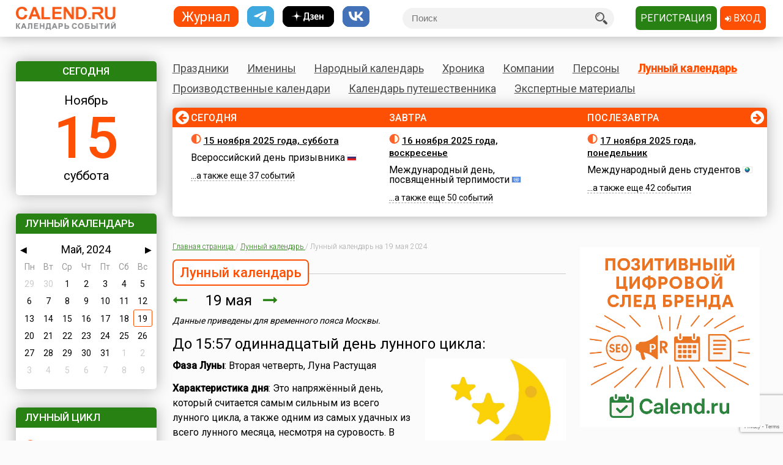

--- FILE ---
content_type: text/html; charset=utf-8
request_url: https://www.calend.ru/moon/2024-5-19/
body_size: 18421
content:
<!DOCTYPE HTML><html><head><meta http-equiv="Content-Type" content="text/html; charset=utf-8"><meta name="viewport" content="width=device-width, initial-scale=1.0, user-scalable=yes"><meta name="apple-itunes-app" content="app-id=403699635, affiliate-data=at=10lsL7&ct=calend_tag"><meta name="description" content="Лунный календарь на 19 мая 2024"/><meta property="og:description" content="Лунный календарь на 19 мая 2024"/><meta property="og:image" content="https://www.calend.ru/images/logo_square.png"/><meta property="og:url" content="https://www.calend.ru/moon/2024-5-19/?fb"/><meta property="og:title" content="Лунный календарь на 19 мая 2024"/><meta property="og:type" content="website"/><meta property="og:site_name" content="Calend.ru"/><meta property="fb:app_id" content="1297918300308542" /><meta property="og:locale" content="ru_RU"><meta name="viewport" content="width=device-width, initial-scale=1.0"><link rel="amphtml" href="https://amp.calend.ru/moon/2024-5-19/"><link rel="canonical" href="https://www.calend.ru/moon/2024-5-19/"/><title>Лунный календарь на 19 мая 2024</title><link rel="SHORTCUT ICON" href="https://www.calend.ru/img/site2/favicon.ico"/><link href="https://fonts.googleapis.com/css?family=Roboto:300,400,500&amp;subset=cyrillic" rel="stylesheet"><link rel="stylesheet" href="/css/flag-icon.min.css" type="text/css"/><link rel="stylesheet" href="/css/font-awesome.min.css"/><link rel="stylesheet" href="/css/pickmeup.css" type="text/css"/><link rel="stylesheet" href="/css/main.css?14" type="text/css"/><link rel="stylesheet" href="/css/responsive.css?5" type="text/css"/><link rel="stylesheet" media="print" href="/css/print.css" type="text/css"/><script type="text/javascript" src="https://code.jquery.com/jquery-latest.min.js"></script><script type="text/javascript" src="https://code.jquery.com/jquery-migrate-1.4.1.min.js"></script><script type="text/javascript" src="/js/pickmeup.js"></script><script type="text/javascript" src="/js/custom.js?3"></script><script type="text/javascript" src="/js/build_blocks.js"></script><script type="text/javascript" src="//an.yandex.ru/system/context.js"></script><script src="https://yastatic.net/pcode/adfox/loader.js" crossorigin="anonymous"></script><script src="/js/social-likes.min.js"></script> <script type="text/javascript">
      addEventListener('DOMContentLoaded', function () {
          pickmeup('#calendar', {
              flat: true,
              select_year: false,
              locale: 'ru',
              //min: ,
              //max: ,

                                          current: '19-5-2024',
              render: function(date) {
                  if ('19-5-2024' == date.getDate() + "-" + (date.getMonth() + 1) + "-" + date.getFullYear()) {
                      
                      return {class_name: 'pmu-active'};
                  }
                  return {};
                  
              }
                      });
          if(document.getElementById("calendar")){
              document.getElementById("calendar").addEventListener("pickmeup-change", function (e) {
                  var date = e.detail.date;
                  var module = "moon";
                  if (module == "") module = "day";
                  var path = "";
                  if (module == "moon") {
                      path = "/" + module + "/" + date.getFullYear() + "-" + (date.getMonth() + 1) + "-" + date.getDate() + "/";
                  } else {
                      path = "/" + module + "/" + (date.getMonth() + 1) + "-" + date.getDate() + "/";
                  }
                  window.location = path;
              });
          }
      });
      function checkuri() {
          var a = document.location.toString().split('#');
          var h = a[1];
          if (h && h.indexOf('script') > 1) {
              window.location = a[0];
          }
      }
  </script> <script type="text/javascript" src="/js/lang/ru.js"></script><script type="text/javascript" src="/js/only/unauth.js?v=2"></script><LINK title="Праздники" href="https://www.calend.ru/rss/today-holidays.rss" type=application/rss+xmlrel=alternate><LINK title="Именины" href="https://www.calend.ru/rss/today-names.rss" type=application/rss+xml rel=alternate><LINK title="Хроника" href="https://www.calend.ru/rss/today-events.rss" type=application/rss+xmlrel=alternate><LINK title="Дни городов" href="https://www.calend.ru/rss/today-citydays.rss" type=application/rss+xmlrel=alternate> <script src='https://www.google.com/recaptcha/api.js' async defer></script> <div class="ad_block"> </div> <div class="ad_block"> <script>window.yaContextCb=window.yaContextCb||[]</script> <script src="https://yandex.ru/ads/system/context.js" async></script> <script async type='text/javascript' src='//s.luxcdn.com/t/218553/360_light.js'></script> </div> </head> <body onload="checkuri();" itemscope itemtype="https://schema.org/Article" > <div class="ad_block"> <script class='__lxGc__' type='text/javascript'>((__lxGc__=window.__lxGc__||{'s':{},'b':0})['s']['_218553']=__lxGc__['s']['_218553']||{'b':{}})['b']['_705809']={'i':__lxGc__.b++};</script> <script class='__lxGc__' type='text/javascript'>((__lxGc__=window.__lxGc__||{'s':{},'b':0})['s']['_218553']=__lxGc__['s']['_218553']||{'b':{}})['b']['_681845']={'i':__lxGc__.b++};</script> <script class='__lxGc__' type='text/javascript'>((__lxGc__=window.__lxGc__||{'s':{},'b':0})['s']['_218553']=__lxGc__['s']['_218553']||{'b':{}})['b']['_714124']={'i':__lxGc__.b++};</script> <script class='__lxGc__' type='text/javascript'>((__lxGc__=window.__lxGc__||{'s':{},'b':0})['s']['_218553']=__lxGc__['s']['_218553']||{'b':{}})['b']['_712137']={'i':__lxGc__.b++};</script> </div> <!-- Yandex.Metrika counter --> <script type="text/javascript" > (function(m,e,t,r,i,k,a){m[i]=m[i]||function(){(m[i].a=m[i].a||[]).push(arguments)}; m[i].l=1*new Date(); for (var j = 0; j < document.scripts.length; j++) {if (document.scripts[j].src === r) { return; }} k=e.createElement(t),a=e.getElementsByTagName(t)[0],k.async=1,k.src=r,a.parentNode.insertBefore(k,a)}) (window, document, "script", "https://mc.yandex.ru/metrika/tag.js", "ym"); ym(14585941, "init", { clickmap:true, trackLinks:true, accurateTrackBounce:true }); </script> <noscript><div><img src="https://mc.yandex.ru/watch/14585941" style="position:absolute; left:-9999px;" alt="" /></div></noscript> <!-- /Yandex.Metrika counter --> <!-- Google tag (gtag.js) --> <script async src="https://www.googletagmanager.com/gtag/js?id=G-3NM56H915R"></script> <script>
        window.dataLayer = window.dataLayer || [];
        function gtag(){dataLayer.push(arguments);}
        gtag('js', new Date());

        gtag('config', 'G-3NM56H915R');
    </script> <div class="ad_block"> </div> <script type="text/javascript">
     window.vkAsyncInit = function () {
       VK.init({
         apiId: 2153155
       });
     };

     setTimeout(function () {
       var el = document.createElement("script");
       el.type = "text/javascript";
       el.src = "//vk.com/js/api/openapi.js";
       el.async = true;
       if (!document.getElementById("vk_api_transport") === null) {
         document.getElementById("vk_api_transport").appendChild(el);
       }
     }, 0);
   </script> <div class="wrapper"><div class="block sidebar" id="sidebar"> <div class="yearbook" style="display: none"> <ul class="twoColumns"><li><a href="/calendar/" class="year yearsSq">Журнал</a></li><li><a href="https://t.me/ru_calend" target="_blank" class="year yearsSq telegram" title="Телеграм-канал Calend.ru"></a></li><li><a href="https://dzen.ru/calend" target="_blank" class="year yearsSq dzen" title="Дзен-канал Calend.ru"></a></li><li><a href="https://vk.com/ru_calend" target="_blank" class="year yearsSq vk" title="Сообщество Calend.ru на VK"></a></li></ul> </div> <ul class="links" style="display: none"> <li><a href="/holidays/">Праздники</a></li><li><a href="/names/">Именины</a></li><li><a href="/narod/">Народный календарь</a></li><li><a href="/events/">Хроника</a></li><li><a href="/orgs/">Компании</a></li><li><a href="/persons/">Персоны</a></li><li><a href="/moon/">Лунный календарь</a></li><li><a href="/work/">Производственные календари</a></li><li><a href="/travel/">Календарь путешественника</a></li><li><a href="/articles/">Экспертные материалы</a></li> </ul> <div class="widget center dateWidget"> <div class="header bggreen">Сегодня</div> <a href="/day/2025-11-15/" style="text-decoration: none"> <span class="month">Ноябрь</span> <span class="date orange">15</span> <span class="week">суббота</span> </a> </div> <div class="widget calendar"> <div class="header bggreen" style="margin-bottom: 5px">Лунный календарь</div> <div id="calendar"></div> </div> <div class="widget moonWidget "> <div class="header bggreen">Лунный цикл</div> <ul class="list moonWidget"> <li> <img src="https://www.calend.ru/img/moon/moon-ungrowing.gif" width="17" height="16" title="Убывающая луна" alt="Убывающая луна" > <p><a href="/moon/2025-11-15/"><strong>Сегодня </strong></a> до 02:24  <a href="/moon/24/">двадцать четвертый</a> день лунного цикла, после -  <a href="/moon/25/">двадцать пятый</a>. Данные приведены для временного пояса Москвы. Не&nbsp;забудьте сделать поправку для своего места проживания!</p> </li><li> <img src="https://www.calend.ru/img/moon/moon-ungrowing.gif" width="17" height="16" title="Убывающая луна" alt="Убывающая луна" > <p><a href="/moon/2025-11-16/"><strong>Завтра </strong></a> до 03:41  <a href="/moon/25/">двадцать пятый</a> день лунного цикла, после -  <a href="/moon/26/">двадцать шестой</a>. Данные приведены для временного пояса Москвы. Не&nbsp;забудьте сделать поправку для своего места проживания!</p> </li> </ul> </div> <div class="widget broadcastWidget"> <div class="header bggreen">Рассылка<i class="fa fa-envelope" aria-hidden="true"></i></div> <span class="title big">Пр@здники и именины по&nbsp;e-mail!</span> <p>Подпишитесь на рассылку «Праздники и именины сегодня и завтра», и&nbsp;вы&nbsp;всегда будете в&nbsp;курсе, кого из&nbsp;друзей следует поздравлять!</p> <span class="subscribe"> <form id="sub_form" onsubmit="subscribe_me(); return false;"> <input type="text" name="email" id="email_uni" placeholder="Ваша эл. почта" /> <span style="color: #FF0000; display: none" id="email_error">Введите корректный email</span> <button class="btn bggreen g-recaptcha" id="buttonSubscribe" data-sitekey="6LfCqyErAAAAADQve6c4NgXPjoMNPVXMt4hUDSiT" data-callback="subscribe_me">Подписаться</button> </form> </span> <span class="small gray">Нажимая кнопку "Подписаться", вы подтверждаете согласие с&nbsp;<a href="/privacy_policy/">политикой конфиденциальности сайта</a>.</span><br /> </div> <script type="text/javascript">
	function subscribe_me() {
		grecaptcha.ready(function() {

			grecaptcha.execute()
				.then(function () {
					let token = grecaptcha.getResponse();
					let email = $('#email_uni').val();
					if (!validateEmail(email)) {
						$('#email_uni').css('color', '#FF0000');
						$('#email_error').show();
						return false;
					} else {
						$('#email_uni').css('color', '#000000')
						$('#email_error').hide();
					}
					
					let data = {email: email, invis: true, 'g-recaptcha-response': token};
					
					$.ajax({
						url: 'https://www.calend.ru/subscribe_uni/subscribe/',
						data: data,
						success: (function (data) {
							$('#email_place').text(email);
							$('.digestOverlay').show();
							setTimeout(() => {
								$('.digestOverlay').hide();
							}, 15000)
						})
					});

				});
		});
	}
	function validateEmail(email) {
		const emailPattern = /^[^\s@]+@[^\s@]+\.[^\s@]+$/;
		return emailPattern.test(email);
	}
</script> <div class="digestOverlay"> <div class="digestContainer"> <img class="digestLogo" src="https://www.calend.ru/images/logo.png" alt="Calend.ru"> <div class="digestBox"> <div class="digestClose" onclick="$('.digestOverlay').hide()"><i class="fa fa-times" aria-hidden="true"></i></div> <div class="digestTitle">Подтвердите подписку!</div> <img src="https://www.calend.ru/images/subs_1.svg" class="digestImage" alt="Спасибо за подписку!"> <p class="digestMessage">На&nbsp;вашу почту (<span id="email_place"></span>) было отправлено письмо со&nbsp;ссылкой подтверждения. Просто перейдите по&nbsp;ней!</p> <p class="digestMessage">Если письма нет&nbsp;&mdash; проверьте папку спам, возможно оно там.<br>Если письмо так и не&nbsp;пришло&nbsp;&mdash; <a href="https://www.calend.ru/contact/" title="Свяжитесь с нами">свяжитесь с&nbsp;нами</a>.</p> </div> </div> </div> <div class="widget apps"> <div class="header bggreen" style="margin-bottom: 10px;">Приложения<i class="fa fa-mobile"></i></div> <div class="center"> <!--<a href="https://play.google.com/store/apps/details?id=pro.medio.calend_common" title="Скачать из Google Play"><img src="/img/app_google_play.png" alt="Скачать из Google Play"></a>--> <a href="https://www.rustore.ru/catalog/app/pro.medio.calend_common" title="Скачайте из RuStore"><img
                    src="/img/app_rustore.png" alt="Скачайте из RuStore"></a> <a href="https://galaxystore.samsung.com/detail/pro.medio.calend_common" title="Приложение доступно в Galaxy Store"><img src="/img/app_galaxy_store.png" alt="Приложение доступно в Galaxy Store"></a> <a href="https://appgallery.huawei.com/app/C109543157" title="Откройте в AppGallery"><img
                    src="/img/app_huawei_appgallery.png" alt="Откройте в AppGallery"></a> <a href="https://global.app.mi.com/details?id=pro.medio.calend_common" title="Загрузить в GetApps"><img
                    src="/img/app_xiaomi_getapps.png" alt="Загрузить в GetApps"></a> </div> </div> </div><div class="block main"><div class="printable"><img src="/images/logo.png" alt="Calend.ru"><p>Адрес страницы: https://www.calend.ru/moon/2024-5-19/</p></div><div class="mainMenu"> <ul class="links"> <li data-block-id="holidaysWidget" ><a href="/holidays/">Праздники</a><div class="widget popupMenu"></div></li><li ><a href="/names/">Именины</a><div class="popupMenu"></div></li><li ><a href="/narod/">Народный календарь</a><div class="popupMenu"></div></li><li ><a href="/events/">Хроника</a><div class="popupMenu"></div></li><li ><a href="/orgs/">Компании</a></li><li ><a href="/persons/">Персоны</a></li><li data-block-id="moonWidget" class="active"><a href="/moon/">Лунный календарь</a><div class="popupMenu"></div></li><li ><a href="/work/">Производственные календари</a><div class="popupMenu"></div></li><li ><a href="/travel/">Календарь путешественника</a><div class="popupMenu"></div></li><li ><a href="/articles/">Экспертные материалы</a><div class="popupMenu"></div></li> </ul> </div><!-- mainmenu --> <div class="widget holidaysWidget hidden"> <div class="header bggreen">Праздники <i class="fa fa-birthday-cake" aria-hidden="true"></i></div> <ul class="list"> <li> <span class="title big">Государственные </span> <p><img border="0" width="16" height="11" src="https://www.calend.ru/img/types/1.gif">&nbsp;<a href="/holidays/russtate/">Россия</a></p> <p><img border="0" width="16" height="11" src="https://www.calend.ru/img/types/7.gif">&nbsp;<a href="/holidays/belorus/">Беларусь</a></p> <p><img border="0" width="16" height="11" src="https://www.calend.ru/img/types/98.gif">&nbsp;<a href="/holidays/abkhazia/">Абхазия</a></p> <p><img border="0" width="16" height="11" src="https://www.calend.ru/img/types/20.gif">&nbsp;<a href="/holidays/australia/">Австралия</a></p> <p><img border="0" width="16" height="11" src="https://www.calend.ru/img/types/36.gif">&nbsp;<a href="/holidays/austria/">Австрия</a></p> <p><img border="0" width="16" height="11" src="https://www.calend.ru/img/types/50.gif">&nbsp;<a href="/holidays/azerbaijan/">Азербайджан</a></p> <p><img border="0" width="16" height="11" src="https://www.calend.ru/img/types/69.gif">&nbsp;<a href="/holidays/albania/">Албания</a></p> <p><img border="0" width="16" height="11" src="https://www.calend.ru/img/types/85.gif">&nbsp;<a href="/holidays/argentina/">Аргентина</a></p> <p><img border="0" width="16" height="11" src="https://www.calend.ru/img/types/17.gif">&nbsp;<a href="/holidays/armenia/">Армения</a></p> <p><img border="0" width="16" height="11" src="https://www.calend.ru/img/types/101.gif">&nbsp;<a href="/holidays/bahamas/">Багамы</a></p> <p><img border="0" width="16" height="11" src="https://www.calend.ru/img/types/83.gif">&nbsp;<a href="/holidays/belgium/">Бельгия</a></p> <p><img border="0" width="16" height="11" src="https://www.calend.ru/img/types/43.gif">&nbsp;<a href="/holidays/bulgaria/">Болгария</a></p> <p><img border="0" width="16" height="11" src="https://www.calend.ru/img/types/78.gif">&nbsp;<a href="/holidays/bosnia/">Босния</a></p> <p><img border="0" width="16" height="11" src="https://www.calend.ru/img/types/48.gif">&nbsp;<a href="/holidays/brasil/">Бразилия</a></p> <p><img border="0" width="16" height="11" src="https://www.calend.ru/img/types/19.gif">&nbsp;<a href="/holidays/greatbritan/">Великобритания</a></p> <p><img border="0" width="16" height="11" src="https://www.calend.ru/img/types/52.gif">&nbsp;<a href="/holidays/hungary/">Венгрия</a></p> <p><img border="0" width="16" height="11" src="https://www.calend.ru/img/types/80.gif">&nbsp;<a href="/holidays/vietnam/">Вьетнам</a></p> <p><img border="0" width="16" height="11" src="https://www.calend.ru/img/types/18.gif">&nbsp;<a href="/holidays/germany/">Германия</a></p> <p><img border="0" width="16" height="11" src="https://www.calend.ru/img/types/46.gif">&nbsp;<a href="/holidays/greece/">Греция</a></p> <p><img border="0" width="16" height="11" src="https://www.calend.ru/img/types/34.gif">&nbsp;<a href="/holidays/georgia/">Грузия</a></p> <p><img border="0" width="16" height="11" src="https://www.calend.ru/img/types/51.gif">&nbsp;<a href="/holidays/denmark/">Дания</a></p> <p><img border="0" width="16" height="11" src="https://www.calend.ru/img/types/89.gif">&nbsp;<a href="/holidays/egypt/">Египет</a></p> <p><img border="0" width="16" height="11" src="https://www.calend.ru/img/types/93.gif">&nbsp;<a href="/holidays/zimbabwe/">Зимбабве</a></p> <p><img border="0" width="16" height="11" src="https://www.calend.ru/img/types/198.gif">&nbsp;<a href="/holidays/Israel/">Израиль</a></p> <p><img border="0" width="16" height="11" src="https://www.calend.ru/img/types/41.gif">&nbsp;<a href="/holidays/india/">Индия</a></p> <p><img border="0" width="16" height="11" src="https://www.calend.ru/img/types/192.gif">&nbsp;<a href="/holidays/iordan/">Иордания</a></p> <p><img border="0" width="16" height="11" src="https://www.calend.ru/img/types/67.gif">&nbsp;<a href="/holidays/irland/">Ирландия</a></p> <p><img border="0" width="16" height="11" src="https://www.calend.ru/img/types/42.gif">&nbsp;<a href="/holidays/iceland/">Исландия</a></p> <p><img border="0" width="16" height="11" src="https://www.calend.ru/img/types/29.gif">&nbsp;<a href="/holidays/spain/">Испания</a></p> <p><img border="0" width="16" height="11" src="https://www.calend.ru/img/types/28.gif">&nbsp;<a href="/holidays/italy/">Италия</a></p> <p><img border="0" width="16" height="11" src="https://www.calend.ru/img/types/8.gif">&nbsp;<a href="/holidays/kazahstan/">Казахстан</a></p> <p><img border="0" width="16" height="11" src="https://www.calend.ru/img/types/75.gif">&nbsp;<a href="/holidays/cameroon/">Камерун</a></p> <p><img border="0" width="16" height="11" src="https://www.calend.ru/img/types/24.gif">&nbsp;<a href="/holidays/canada/">Канада</a></p> <p><img border="0" width="16" height="11" src="https://www.calend.ru/img/types/74.gif">&nbsp;<a href="/holidays/kipr/">Кипр</a></p> <p><img border="0" width="16" height="11" src="https://www.calend.ru/img/types/21.gif">&nbsp;<a href="/holidays/china/">Китай</a></p> <p><img border="0" width="16" height="11" src="https://www.calend.ru/img/types/194.gif">&nbsp;<a href="/holidays/komy/">Коми</a></p> <p><img border="0" width="16" height="11" src="https://www.calend.ru/img/types/87.gif">&nbsp;<a href="/holidays/costarica/">Коста-Рика</a></p> <p><img border="0" width="16" height="11" src="https://www.calend.ru/img/types/68.gif">&nbsp;<a href="/holidays/cuba/">Куба</a></p> <p><img border="0" width="16" height="11" src="https://www.calend.ru/img/types/56.gif">&nbsp;<a href="/holidays/kuwait/">Кувейт</a></p> <p><img border="0" width="16" height="11" src="https://www.calend.ru/img/types/31.gif">&nbsp;<a href="/holidays/kirgistan/">Кыргызстан</a></p> <p><img border="0" width="16" height="11" src="https://www.calend.ru/img/types/86.gif">&nbsp;<a href="/holidays/laos/">Лаос</a></p> <p><img border="0" width="16" height="11" src="https://www.calend.ru/img/types/11.gif">&nbsp;<a href="/holidays/latvia/">Латвия</a></p> <p><img border="0" width="16" height="11" src="https://www.calend.ru/img/types/71.gif">&nbsp;<a href="/holidays/lebanon/">Ливан</a></p> <p><img border="0" width="16" height="11" src="https://www.calend.ru/img/types/10.gif">&nbsp;<a href="/holidays/litva/">Литва</a></p> <p><img border="0" width="16" height="11" src="https://www.calend.ru/img/types/44.gif">&nbsp;<a href="/holidays/luxemburg/">Люксембург</a></p> <p><img border="0" width="16" height="11" src="https://www.calend.ru/img/types/94.gif">&nbsp;<a href="/holidays/madagascar/">Мадагаскар</a></p> <p><img border="0" width="16" height="11" src="https://www.calend.ru/img/types/88.gif">&nbsp;<a href="/holidays/macedonia/">Македония</a></p> <p><img border="0" width="16" height="11" src="https://www.calend.ru/img/types/45.gif">&nbsp;<a href="/holidays/mexico/">Мексика</a></p> <p><img border="0" width="16" height="11" src="https://www.calend.ru/img/types/25.gif">&nbsp;<a href="/holidays/moldova/">Молдова</a></p> <p><img border="0" width="16" height="11" src="https://www.calend.ru/img/types/100.gif">&nbsp;<a href="/holidays/nigeria/">Нигерия</a></p> <p><img border="0" width="16" height="11" src="https://www.calend.ru/img/types/32.gif">&nbsp;<a href="/holidays/holland/">Нидерланды</a></p> <p><img border="0" width="16" height="11" src="https://www.calend.ru/img/types/170.gif">&nbsp;<a href="/holidays/newzealand/">Новая Зеландия</a></p> <p><img border="0" width="16" height="11" src="https://www.calend.ru/img/types/39.gif">&nbsp;<a href="/holidays/norway/">Норвегия</a></p> <p><img border="0" width="16" height="11" src="https://www.calend.ru/img/types/95.gif">&nbsp;<a href="/holidays/panama/">Панама</a></p> <p><img border="0" width="16" height="11" src="https://www.calend.ru/img/types/92.gif">&nbsp;<a href="/holidays/peru/">Перу</a></p> <p><img border="0" width="16" height="11" src="https://www.calend.ru/img/types/38.gif">&nbsp;<a href="/holidays/poland/">Польша</a></p> <p><img border="0" width="16" height="11" src="https://www.calend.ru/img/types/37.gif">&nbsp;<a href="/holidays/portugal/">Португалия</a></p> <p><img border="0" width="16" height="11" src="https://www.calend.ru/img/types/49.gif">&nbsp;<a href="/holidays/rumania/">Румыния</a></p> <p><img border="0" width="16" height="11" src="https://www.calend.ru/img/types/14.gif">&nbsp;<a href="/holidays/usa/">США</a></p> <p><img border="0" width="16" height="11" src="https://www.calend.ru/img/types/40.gif">&nbsp;<a href="/holidays/serbia/">Сербия</a></p> <p><img border="0" width="16" height="11" src="https://www.calend.ru/img/types/193.gif">&nbsp;<a href="/holidays/syria/">Сирия</a></p> <p><img border="0" width="16" height="11" src="https://www.calend.ru/img/types/97.gif">&nbsp;<a href="/holidays/slovakia/">Словакия</a></p> <p><img border="0" width="16" height="11" src="https://www.calend.ru/img/types/81.gif">&nbsp;<a href="/holidays/slovenia/">Словения</a></p> <p><img border="0" width="16" height="11" src="https://www.calend.ru/img/types/62.gif">&nbsp;<a href="/holidays/tadjikistan/">Таджикистан</a></p> <p><img border="0" width="16" height="11" src="https://www.calend.ru/img/types/65.gif">&nbsp;<a href="/holidays/thailand/">Таиланд</a></p> <p><img border="0" width="16" height="11" src="https://www.calend.ru/img/types/58.gif">&nbsp;<a href="/holidays/tunis/">Тунис</a></p> <p><img border="0" width="16" height="11" src="https://www.calend.ru/img/types/9.gif">&nbsp;<a href="/holidays/turkmen/">Туркменистан</a></p> <p><img border="0" width="16" height="11" src="https://www.calend.ru/img/types/33.gif">&nbsp;<a href="/holidays/turkish/">Турция</a></p> <p><img border="0" width="16" height="11" src="https://www.calend.ru/img/types/16.gif">&nbsp;<a href="/holidays/uzbekistan/">Узбекистан</a></p> <p><img border="0" width="16" height="11" src="https://www.calend.ru/img/types/6.gif">&nbsp;<a href="/holidays/ukraine/">Украина</a></p> <p><img border="0" width="16" height="11" src="https://www.calend.ru/img/types/30.gif">&nbsp;<a href="/holidays/finlandia/">Финляндия</a></p> <p><img border="0" width="16" height="11" src="https://www.calend.ru/img/types/27.gif">&nbsp;<a href="/holidays/france/">Франция</a></p> <p><img border="0" width="16" height="11" src="https://www.calend.ru/img/types/76.gif">&nbsp;<a href="/holidays/croatia/">Хорватия</a></p> <p><img border="0" width="16" height="11" src="https://www.calend.ru/img/types/77.gif">&nbsp;<a href="/holidays/montenegro/">Черногория</a></p> <p><img border="0" width="16" height="11" src="https://www.calend.ru/img/types/23.gif">&nbsp;<a href="/holidays/chech/">Чехия</a></p> <p><img border="0" width="16" height="11" src="https://www.calend.ru/img/types/96.gif">&nbsp;<a href="/holidays/switzerland/">Швейцария</a></p> <p><img border="0" width="16" height="11" src="https://www.calend.ru/img/types/47.gif">&nbsp;<a href="/holidays/sweden/">Швеция</a></p> <p><img border="0" width="16" height="11" src="https://www.calend.ru/img/types/91.gif">&nbsp;<a href="/holidays/ecuador/">Эквадор</a></p> <p><img border="0" width="16" height="11" src="https://www.calend.ru/img/types/26.gif">&nbsp;<a href="/holidays/estonia/">Эстония</a></p> <p><img border="0" width="16" height="11" src="https://www.calend.ru/img/types/84.gif">&nbsp;<a href="/holidays/ethiopia/">Эфиопия</a></p> <p><img border="0" width="16" height="11" src="https://www.calend.ru/img/types/35.gif">&nbsp;<a href="/holidays/southkorea/">Южная Корея</a></p> <p><img border="0" width="16" height="11" src="https://www.calend.ru/img/types/99.gif">&nbsp;<a href="/holidays/southossetia/">Южная Осетия</a></p> <p><img border="0" width="16" height="11" src="https://www.calend.ru/img/types/90.gif">&nbsp;<a href="/holidays/jamaica/">Ямайка</a></p> <p><img border="0" width="16" height="11" src="https://www.calend.ru/img/types/22.gif">&nbsp;<a href="/holidays/japan/">Япония</a></p> <span class="showAll"><span class="dashed brief">Все государства</span><span
        class="dashed opened">Свернуть</span></span> </li><li> <span class="title big">Религиозные</span> <p> <img border="0" width="16" height="11" src="https://www.calend.ru/img/types/2.gif">&nbsp;
      <a href="/holidays/orthodox/">Православные</a> </p> <p> <img border="0" width="16" height="11" src="https://www.calend.ru/img/types/3.gif">&nbsp;
      <a href="/holidays/katolic/">Католические</a> </p> <p> <img border="0" width="16" height="11" src="https://www.calend.ru/img/types/63.gif">&nbsp;
      <a href="/holidays/evangelical/">Лютеранские</a> </p> <p> <img border="0" width="16" height="11" src="https://www.calend.ru/img/types/5.gif">&nbsp;
      <a href="/holidays/islam/">Мусульманские</a> </p> <p> <img border="0" width="16" height="11" src="https://www.calend.ru/img/types/4.gif">&nbsp;
      <a href="/holidays/jew/">Иудейские</a> </p> <p> <img border="0" width="16" height="11" src="https://www.calend.ru/img/types/59.gif">&nbsp;
      <a href="/holidays/buddhism/">Буддийские</a> </p> <p> <img border="0" width="16" height="11" src="https://www.calend.ru/img/types/70.gif">&nbsp;
      <a href="/holidays/hinduism/">Индуизм</a> </p> <p> <img border="0" width="16" height="11" src="https://www.calend.ru/img/types/53.gif">&nbsp;
      <a href="/holidays/bahai/">Бахаи</a> </p> <p> <img border="0" width="16" height="11" src="https://www.calend.ru/img/types/72.gif">&nbsp;
      <a href="/holidays/zoroastrianism/">Зороастризм</a> </p> <p> <img border="0" width="16" height="11" src="https://www.calend.ru/img/types/55.gif">&nbsp;
      <a href="/holidays/slav/">Славянские</a> </p> <p> <img border="0" width="16" height="11" src="https://www.calend.ru/img/types/64.gif">&nbsp;
      <a href="/holidays/pagan/">Языческие</a> </p> <span class="showAll"><span class="dashed brief">Все религии</span><span class="dashed opened">Свернуть</span></span> </li><li> <span class="title big">По категориям</span> <p> <a href="/holidays/prof/">Профессиональные</a> </p> <p> <a href="/holidays/wholeworld/">Международные</a> </p> <p> <a href="/holidays/un/">ООН</a> </p> <p> <a href="/holidays/comm/">Деловые</a> </p> <p> <a href="/holidays/dvsr/">Дни воинской славы России</a> </p> <p> <a href="/holidays/army/">Армейские</a> </p> <p> <a href="/holidays/grand/">Величественные</a> </p> <p> <a href="/holidays/ww/">ВОВ</a> </p> <p> <a href="/holidays/water/">Водные</a> </p> <p> <a href="/holidays/eat/">Гастрономические</a> </p> <p> <a href="/holidays/child/">Детские</a> </p> <p> <a href="/holidays/icons/">В честь икон</a> </p> <p> <a href="/holidays/Saints/">Дни памяти святых</a> </p> <p> <a href="/holidays/constitution/">Конституционные</a> </p> <p> <a href="/holidays/culture/">Культурные</a> </p> <p> <a href="/holidays/media/">Масс-медийные</a> </p> <p> <a href="/holidays/youth/">Молодежные</a> </p> <p> <a href="/holidays/science/">Научно-технические</a> </p> <p> <a href="/holidays/independent/">Независимые</a> </p> <p> <a href="/holidays/unusual/">Необычные</a> </p> <p> <a href="/holidays/nature/">Природные</a> </p> <p> <a href="/holidays/medical/">Медицинские</a> </p> <p> <a href="/holidays/fasting/">Посты</a> </p> <p> <a href="/holidays/family/">Семейные</a> </p> <p> <a href="/holidays/network/">Сетевые</a> </p> <p> <a href="/holidays/glory/">Славные</a> </p> <p> <a href="/holidays/sport/">Спортивные</a> </p> <p> <a href="/holidays/championship/">Турниры</a> </p> <p> <a href="/holidays/creative/">Творческие</a> </p> <p> <a href="/holidays/teacher/">Учительские</a> </p> <p> <a href="/holidays/festival/">Фестивали</a> </p> <p> <a href="/holidays/finance/">Финансовые</a> </p> <p> <a href="/holidays/navy/">Флотские</a> </p> <p> <a href="/holidays/ecology/">Экологические</a> </p> <p> <a href="/holidays/law/">Юридические</a> </p> <p> <a href="/holidays/language/">Языковые</a> </p> <span class="showAll"><span class="dashed brief">Все категории</span><span
        class="dashed opened">Свернуть</span></span> </li> </ul> </div> <div class="timeline"> <span class="bgorange"></span> <ul class="fortnite" data-current="0" data-count="3"> <li id="day_2025-11-15" data-block-id="div_2025-11-15"> <span class="header">Сегодня</span> <span class="title date"><img src="https://www.calend.ru/img/moon/moon-ungrowing.gif" width="17" height="16" title="Убывающая луна" alt="Убывающая луна" > <a href="/day/2025-11-15/" rel="nofollow">15 ноября 2025 года, суббота</a></span> <div class="wrapIn"> <p> <a href="/holidays/0/0/101/">Всероссийский день призывника</a> <img border="0" width="16" height="11" src="https://www.calend.ru/img/types/1.gif"> </p> <p> <span class="dashed">...а также еще&nbsp;37&nbsp;событий</span> </p> </div> </li><li id="day_2025-11-16" data-block-id="div_2025-11-16"> <span class="header">Завтра</span> <span class="title date"><img src="https://www.calend.ru/img/moon/moon-ungrowing.gif" width="17" height="16" title="Убывающая луна" alt="Убывающая луна" > <a href="/day/2025-11-16/" rel="nofollow">16 ноября 2025 года, воскресенье</a></span> <div class="wrapIn"> <p> <a href="/holidays/0/0/102/">Международный день, посвященный терпимости</a> <img border="0" width="16" height="11" src="https://www.calend.ru/img/types/79.gif"> </p> <p> <span class="dashed">...а также еще&nbsp;50&nbsp;событий</span> </p> </div> </li><li id="day_2025-11-17" data-block-id="div_2025-11-17"> <span class="header">Послезавтра</span> <span class="title date"><img src="https://www.calend.ru/img/moon/moon-ungrowing.gif" width="17" height="16" title="Убывающая луна" alt="Убывающая луна" > <a href="/day/2025-11-17/" rel="nofollow">17 ноября 2025 года, понедельник</a></span> <div class="wrapIn"> <p> <a href="/holidays/0/0/1545/">Международный день студентов</a> <img border="0" width="16" height="11" src="https://www.calend.ru/img/types/15.gif"> </p> <p> <span class="dashed">...а также еще&nbsp;42&nbsp;события</span> </p> </div> </li> </ul> <ul class="arrows"> <li class="left"><i class="fa fa-arrow-left" aria-hidden="true"></i></li><li class="right"><i class="fa fa-arrow-right" aria-hidden="true"></i></li> </ul> </div> <div id="popup_timeline"> <div class="widget hidden div_2025-11-15" id="div_2025-11-15"> <div class="timelineDayClose mobile_only" style="float: right"><a href="javascript:void(0)"><img src="/images/close.png" width="22" height="22" /></a></div> <span class="title date" style="padding: 0; margin-left: 0"><img src="https://www.calend.ru/img/moon/moon-ungrowing.gif" width="17" height="16" title="Убывающая луна" alt="Убывающая луна" > <a href="/day/2025-11-15/" rel="nofollow">15 ноября 2025 года, суббота</a></span> <p> <a href="/holidays/0/0/101/">Всероссийский день призывника</a> <img border="0" width="16" height="11" src="https://www.calend.ru/img/types/1.gif"> </p> <a href="/holidays/2025-11-15/" class="subtitle green">Праздники</a> <p> <p> <a href="/holidays/0/0/2256/">День создания подразделений по борьбе с организованной преступностью в России</a> <img border="0" width="16" height="11" src="https://www.calend.ru/img/types/1.gif"> </p> <p> <a href="/holidays/0/0/3131/">День вторичной переработки</a> <img border="0" width="16" height="11" src="https://www.calend.ru/img/types/15.gif"> </p> <p> <a href="/holidays/0/0/2433/">День короля в Бельгии</a> <img border="0" width="16" height="11" src="https://www.calend.ru/img/types/83.gif"> </p> <p> <a href="/holidays/2025-11-15/" style="font-style: italic; color: rgba(255, 100, 0, 1) ">Все праздники
          в этот
          день</a> </p> <p><strong>В народном календаре</strong> <a href="/narod/6789/">Акиндин и Пигасий</a> </p> <p><a href="/names/2025-11-15/" class="subtitle green" style="display: inline">Именины</a> <a href="/names/0/0/83/">Константин</a> </p> <p><a href="/events/2025-11-15/" class="subtitle green">Хроника
            (5)</a></p> <p><a href="/persons/2025-11-15/" class="subtitle green">Персоны дня
        (22)</a></p> </div> <div class="widget hidden div_2025-11-16" id="div_2025-11-16"> <div class="timelineDayClose mobile_only" style="float: right"><a href="javascript:void(0)"><img src="/images/close.png" width="22" height="22" /></a></div> <span class="title date" style="padding: 0; margin-left: 0"><img src="https://www.calend.ru/img/moon/moon-ungrowing.gif" width="17" height="16" title="Убывающая луна" alt="Убывающая луна" > <a href="/day/2025-11-16/" rel="nofollow">16 ноября 2025 года, воскресенье</a></span> <p> <a href="/holidays/0/0/102/">Международный день, посвященный терпимости</a> <img border="0" width="16" height="11" src="https://www.calend.ru/img/types/79.gif"> </p> <a href="/holidays/2025-11-16/" class="subtitle green">Праздники</a> <p> <p> <a href="/holidays/0/0/3758/">Международный день борьбы с анорексией</a> <img border="0" width="16" height="11" src="https://www.calend.ru/img/types/15.gif"> </p> <p> <a href="/holidays/0/0/3918/">День самбо в России</a> <img border="0" width="16" height="11" src="https://www.calend.ru/img/types/1.gif"> </p> <p> <a href="/holidays/0/0/2977/">Всероссийский день проектировщика</a> <img border="0" width="16" height="11" src="https://www.calend.ru/img/types/1.gif"> </p> <p> <a href="/holidays/2025-11-16/" style="font-style: italic; color: rgba(255, 100, 0, 1) ">Все праздники
          в этот
          день</a> </p> <p><strong>В народном календаре</strong> <a href="/narod/6790/">Анна Холодная</a> </p> <p><a href="/names/2025-11-16/" class="subtitle green" style="display: inline">Именины</a> <a href="/names/0/0/223/">Евдокия</a>,           
      <a href="/names/0/0/21/">Богдан</a>,           
      <a href="/names/0/0/155/">Федот</a>,           
      <a href="/names/0/0/183/">Анна</a>,           
      <a href="/names/0/0/72/">Илья</a>,           
      <a href="/names/0/0/32/">Викентий</a>,           
      <a href="/names/0/0/29/">Василий</a>,           
      <a href="/names/0/0/38/">Владимир</a>,           
      <a href="/names/0/0/74/">Иосиф</a>,           
      <a href="/names/0/0/5/">Александр</a>,           
      <a href="/names/0/0/154/">Федор</a>,           
      <a href="/names/0/0/125/">Петр</a>,           
      <a href="/names/0/0/68/">Иван</a>,           
      <a href="/names/0/0/114/">Николай</a>,           
      <a href="/names/0/0/122/">Павел</a>,           
      <a href="/names/0/0/85/">Кузьма</a>,           
      <a href="/names/0/0/144/">Сергей</a>,           
      <a href="/names/0/0/47/">Георгий</a> </p> <p><a href="/events/2025-11-16/" class="subtitle green">Хроника
            (7)</a></p> </div> <div class="widget hidden div_2025-11-17" id="div_2025-11-17"> <div class="timelineDayClose mobile_only" style="float: right"><a href="javascript:void(0)"><img src="/images/close.png" width="22" height="22" /></a></div> <span class="title date" style="padding: 0; margin-left: 0"><img src="https://www.calend.ru/img/moon/moon-ungrowing.gif" width="17" height="16" title="Убывающая луна" alt="Убывающая луна" > <a href="/day/2025-11-17/" rel="nofollow">17 ноября 2025 года, понедельник</a></span> <p> <a href="/holidays/0/0/1545/">Международный день студентов</a> <img border="0" width="16" height="11" src="https://www.calend.ru/img/types/15.gif"> </p> <a href="/holidays/2025-11-17/" class="subtitle green">Праздники</a> <p> <p> <a href="/holidays/0/0/3045/">Всемирный день недоношенных детей</a> <img border="0" width="16" height="11" src="https://www.calend.ru/img/types/15.gif"> </p> <p> <a href="/holidays/0/0/1239/">День участковых уполномоченных полиции в России</a> <img border="0" width="16" height="11" src="https://www.calend.ru/img/types/1.gif"> </p> <p> <a href="/holidays/0/0/680/">День национального возрождения Азербайджана</a> <img border="0" width="16" height="11" src="https://www.calend.ru/img/types/50.gif"> </p> <p> <a href="/holidays/2025-11-17/" style="font-style: italic; color: rgba(255, 100, 0, 1) ">Все праздники
          в этот
          день</a> </p> <p><strong>В народном календаре</strong> <a href="/narod/6791/">Ерема — сиди дома</a> </p> <p><a href="/names/2025-11-17/" class="subtitle green" style="display: inline">Именины</a> <a href="/names/0/0/222/">Евгения</a>,           
      <a href="/names/0/0/127/">Порфирий</a>,           
      <a href="/names/0/0/146/">Степан</a> </p> <p><a href="/events/2025-11-17/" class="subtitle green">Хроника
            (5)</a></p> </div> </div><div class="ad_block"> </div> <div class="block content"> <div class="breadcrumbs"> <span itemscope itemtype="https://schema.org/BreadcrumbList"> <span itemprop="itemListElement" itemscope itemtype="https://schema.org/ListItem"> <a href="/" itemprop="item"> <span itemprop="name">Главная страница</span> </a> /
                              <meta itemprop="position" content="1"> </span> <span itemprop="itemListElement" itemscope itemtype="https://schema.org/ListItem"> <a href="/moon/" itemprop="item"> <span itemprop="name">Лунный календарь</span> </a> /
                              <meta itemprop="position" content="2"> </span> <span itemprop="itemListElement" itemscope itemtype="https://schema.org/ListItem"> <span itemprop="name">Лунный календарь на 19 мая 2024</span> <a itemprop="item" href="https://www.calend.ru/moon/2024-5-19/"></a> <meta itemprop="position" content="3"> </span> </span> </div> <h1><span class="btntitle bgorange">Лунный календарь</span></h1> <span class="hr wh1"></span> <h2><a href="/moon/2024-5-18/" title="18 мая"> <i class="fa fa-long-arrow-left" aria-hidden="true"></i></a>

&nbsp;&nbsp;&nbsp;
 19 мая&nbsp;&nbsp;&nbsp;<a href="/moon/2024-5-20/" title="20 мая"><i class="fa fa-long-arrow-right" aria-hidden="true"></i></a> </h2> <div> <i>Данные приведены для временного пояса Москвы.</i></div> <h2>
                До 15:57  одиннадцатый день лунного цикла:
                          </h2> <div class="maintext"> <p class="float"><img src="https://www.calend.ru/img/content_events/i5/5498.jpg" alt="11" width="640" height="527" itemprop="image" /> <span class="caption gray">11-й лунный день. Вторая четверть, Луна растущая</span> </p> <p><b>Фаза Луны</b>: Вторая четверть, Луна Растущая</p><p><b>Характеристика дня</b>: Это напряжённый день, который считается самым сильным из всего лунного цикла, а также одним из самых удачных из всего лунного месяца, несмотря на суровость. В организме происходит пробуждение мощных сил. Сегодня можно увидеть, как реализуется то, что задумалось или наметилось в начале лунного месяца.</p><p><b>Влияние на личность</b>: В этот день велика концентрация внутренней энергии. То, что вы делаете, обладает мощью, способной свернуть горы. В дополнение, усиливается личное обаяние, возрастает уверенность в себе, вас не покидает энтузиазм.</p><p><b>Бизнес и деньги</b>: Удачный день для подготовленных  решительных действий в бизнесе и другой работе. Будьте особенно внимательны: может представиться редкий шанс в деловой сфере, поэтому ненароком не упустите его. В переговорах поможет личное обаяние.</p><p>День хорош для начала поездки, командировки, путешествия. С другой стороны, не подходит для торговли, деятельности, связанной с опасностью получения травм.</p><p>Также не стоит заниматься незнакомым делом. Небольшие финансовые дела разрешатся в вашу пользу, а вот операции с крупными суммами предпочтительнее не начинать, потому что есть вероятность попасть в убыток.</p><p><b>Здоровье</b>: Не рекомендуется активизировать лечебное воздействие на больного. Начавшиеся заболевания могут привести к осложнениям для представительниц слабого пола, но для мужчин они будут незначительны.</p><p><b>Физические нагрузки</b>: В этот день благоприятен отдых, умеренные физические нагрузки Хорошо  гулять, делать упражнения для повышения гибкости и растяжки.</p><p><b>Стрижка волос</b>: По фазе Луны - вполне своевременна, и даже способствует усилению влияния на людей.</p><p><b>Отношения</b>: В этот день особенно полезно проявлять свою любовь к близким – позаботьтесь о них, одарите вниманием, подарками – за это воздастся в полной мере.</p><p><b>Брак</b>: Считается, что день благоприятен для заключения брака. Именно в этот день лунного цикла состоялась <A HREF="https://www.calend.ru/events/3740/" >свадьба Мэрилин Монро и Артура Миллера</A>, но лунного благоволения для звездной пары оказалось недостаточно…</p><p><b>День рождения</b>: Люди, рождённые в этот день лунного цикла, обладают выдающимися талантами и умственными способностями и нередко доживают до глубокой старости, если соблюдают умеренность и избегают запредельных нагрузок. В этот день лунного цикла родились <A HREF="https://www.calend.ru/persons/2570/" >Мария Склодовская-Кюри</A>, <A HREF="https://www.calend.ru/persons/1810/" >Андрей Миронов</A>, <A HREF="https://www.calend.ru/persons/5445/" >Владимир Васильев</A>, <A HREF="https://www.calend.ru/persons/1792/" >Александр Калягин</A>.</p><p><b>Общие рекомендации</b>: Для намеченных на сегодня дел необходима планомерная подготовка – если подготовка не проведена, то и начинать дела не стоит. Перегружать себя нельзя, но и пассивность противопоказана. Проявите внимательность, осторожность и во всем соблюдайте баланс. Свою энергию сегодня лучше направить не на результат, а на процесс и приложить усилия к завершению начатого.</p><p>Важно, чтобы действия имели позитивную направленность, иначе мощная энергетика может разрушить всё на своём пути. Бросать начатое не рекомендуется, нужно всё доводить до конца.</p><p><b>Предупреждения</b>: Сегодня лучше исключить из планов охоту, потому что этот день – день взаимодействия с животным миром. Кроме того, предполагается осторожное обращение с насекомыми, избегайте укусов. Будьте осторожны с колющими и режущими предметами. Сегодня тот день, когда падающие ножи и вилки предупреждают об опасности. Тем, кто не контролирует свою силу и энергию, предпочтительнее будет воздержаться от серьёзных дел.</p><p><b>Сны</b>: Те, которые снятся сегодня, большого значения не имеют, не стоит обращать на них внимание.</p> <p></p> </div> <div class="ad_block"> <div style="margin: 0 0 16px 0;"> <div id="yandex_rtb_R-A-69257-59"></div> <script>
window.yaContextCb.push(() => {
    Ya.Context.AdvManager.render({
        "blockId": "R-A-69257-59",
        "renderTo": "yandex_rtb_R-A-69257-59"
    })
})
</script> </div> </div> <h2>
                После 15:57 - двенадцатый день лунного цикла:
                          </h2> <div class="maintext"> <p class="float"><img src="https://www.calend.ru/img/content_events/i5/5499.jpg" alt="12" width="640" height="527" itemprop="image" /> <span class="caption gray">12-й лунный день. Вторая четверть, Луна растущая</span> </p> <p><b>Фаза Луны</b>: Вторая четверть, Луна растущая</p><p><b>Характеристика дня</b>: Наступил тихий и спокойный день, день победы мудрости над чувствами и умом. Это и день успокоения и величия духа, день уединения, покоя, любви ко всему окружающему. Молитвы этого дня, вероятнее всего, бывают услышаны.</p><p><b>Влияние на личность</b>: Возможна повышенная эмоциональность и обидчивость. Не поддавайтесь этим чувствам, наоборот - смирите злость и обиду. Сегодня нельзя ссориться, потому что есть вероятность, что помириться потом будет трудно. <br /> <b></p><p>Бизнес и деньги</b>: Сегодня не стоит что-либо начинать и вообще делать что-то, имеющее для вас большое значение. Отложите важные дела - сегодня не лучший день для серьёзной работы. Можно вести переговоры, если вы хорошо знаете, что на уме и на душе у вашего оппонента.</p><p>В работе важны сила воли, выдержка, твёрдость духа, честность. Пригодится умение улаживать спорные ситуации, приходить к компромиссам. День неблагоприятен для решения финансовых вопросов, также не подходит для торговли, обогащения, азартных игр. Судебные процессы, по возможности, лучше отложить.</p><p><b>Здоровье</b>: Болезни, беспокоящие в этот день, требуют повышенного внимания. В этот день хорошо заняться водными процедурами. Придерживайтесь диеты, постарайтесь употреблять поменьше грубой, плохо усваиваемой пищи, принимайте много жидкостей, натуральных соков. Особенно противопоказаны нагрузки на сердце.</p><p><b>Стрижка волос</b>: Хотели сегодня подстричься? Это хорошее решение. Гороскопы говорят: стрижка волос сегодня принесет материальное благополучие. Окраска натуральными красителями так же привлечет денежную энергию.</p><p><b> <br />
Отношения</b>: Энергетика дня располагает делать добро ближним, поэтому вам будет легко заниматься благотворительностью, делать пожертвования. Если финансы не позволяют выразить ваши намерения в денежной форме, то просто проявите сострадание к тому, кому оно требуется, позаботьтесь о том, кому нужна забота. Сегодня требуются эмоциональная подвижность и умение достигать компромиссов. Сексуальные контакты, любовные отношения в этот период могут обернуться ссорами, обидами или нереализованными желаниями.</p><p><b>Брак</b>: Считается, что это один из лучших дней месяца для заключения брачного союза, но только в том случае, если вы или ваша вторая половина не слишком ревнивы. Если же чувство ревности известно вам не понаслышке, то день свадьбы лучше отложить, иначе энергия противоречий и обид может нарушить ваш союз.</p><p><b>День рождения</b>: Люди, появившиеся на свет в двенадцатый день лунного цикла, милостивы и добры. На жизненном пути на их долю может выпасть немало страданий. Но, независимо от сложности испытания, этим людям даны силы пройти через них. В этот день Луны родились <A HREF="https://www.calend.ru/persons/2589/" >Иван Тургенев</A>, <A HREF="https://www.calend.ru/persons/5319/" >Николай Гумилев</A>, <A HREF="https://www.calend.ru/persons/499/" >Андрей Мягков</A>.</p><p><b>Общие рекомендации</b>: Не допускайте спешки, торопливости и суеты, это лишь навредит. Пусть всё идёт так, как идёт, до поры, до времени не вмешивайтесь в ход событий.</p><p><b>Предупреждения</b>: Сегодня не время жаловаться, плакать и жалеть себя – есть вероятность застрять в этом состоянии надолго. Плохой знак в двенадцатый лунный день – разбитая посуда, пролитая жидкость. Считается, что это знак страдания, одиночества. Примите и проживите это состояние. Оно обязательно пройдет.</p><p><b>Сны</b>: Сны вещие, им не только можно, но и, наверное, нужно доверять. Всё, что вы увидите во сне, продиктовано светлыми и доброжелательными к вам силами. Страшных снов не бойтесь - они безвозвратно уйдут прочь вместе с ночью.</p> <p></p> </div> <p></p> <div class="ad_block"> <script class='__lxGc__' type='text/javascript'> ((__lxGc__=window.__lxGc__||{'s':{},'b':0})['s']['_218553']=__lxGc__['s']['_218553']||{'b':{}})['b']['_705149']={'i':__lxGc__.b++}; </script> <script class='__lxGc__' type='text/javascript'> ((__lxGc__=window.__lxGc__||{'s':{},'b':0})['s']['_218553']=__lxGc__['s']['_218553']||{'b':{}})['b']['_705150']={'i':__lxGc__.b++}; </script> </div> </div> <div class="block rightSidebar"> <div class="banner2"> <div class="ad_block"> </div> </div> <div class="banner2"> <script type="text/javascript" src="https://vk.com/js/api/openapi.js?159"></script> <!-- VK Widget --> <div id="vk_groups" style="margin-bottom: 5px"></div> <script type="text/javascript">
          VK.Widgets.Group("vk_groups", {mode: 3, width: "300"}, 25783028);
      </script> <div> <a href="/reklama"><img src="/img/banner.jpg" alt="Позитивным цифровой след бренда - реклама на Calend.ru" style="width: 98%" /></a> </div> </div> <div class="ad_block"> <script class='__lxGc__' type='text/javascript'> ((__lxGc__=window.__lxGc__||{'s':{},'b':0})['s']['_218553']=__lxGc__['s']['_218553']||{'b':{}})['b']['_660281']={'i':__lxGc__.b++}; </script> </div> </div> <script async src="https://usocial.pro/usocial/usocial.js?uid=742a06b51ef58966&v=6.1.5" data-script="usocial" charset="utf-8"></script> <div style="margin: 5px 0 50px"><div class="uSocial-Share" data-pid="0c3ad4fb1bcce8872ed8828bd596c450" data-type="share" data-options="round-rect,style1,default,absolute,horizontal,size48,eachCounter0,counter1,counter-before,nomobile,mobile_position_right" data-social="telegram,wa,vk,ok,pinterest,bookmarks,email"></div></div> <div class="ad_block"> <div style="margin: 20px 0 0;"> <div id="yandex_rtb_R-A-69257-57"></div> <script>
window.yaContextCb.push(() => {
    Ya.Context.AdvManager.render({
        "blockId": "R-A-69257-57",
        "renderTo": "yandex_rtb_R-A-69257-57"
    })
})
</script> </div> </div> <ul class="paginator"> <li class="left"><a href="/moon/2024-5-15/" title="15 мая"><i class="fa fa-angle-left" aria-hidden="true"></i></a></li><li         ><a href="/moon/2024-5-16/" title="16 мая">16 мая</a> </li><li         ><a href="/moon/2024-5-17/" title="17 мая">17 мая</a> </li><li         ><a href="/moon/2024-5-18/" title="18 мая">18 мая</a> </li><li  class="active">19 мая      </li><li         ><a href="/moon/2024-5-20/" title="20 мая">20 мая</a> </li><li         ><a href="/moon/2024-5-21/" title="21 мая">21 мая</a> </li><li         ><a href="/moon/2024-5-22/" title="22 мая">22 мая</a> </li><li class="right"><a href="/moon/2024-5-23/" title="23 мая"><i class="fa fa-angle-right" aria-hidden="true"></i></a></li> </ul> </div> <div class="footer bgwhite"> <div class="wrap"> <ul class="threeColumns"> <li class="copyrights"> <p>© 2005—2025 Проект «Календарь событий»</p> <p><a href="/"><img src="/images/logo.footer.png" class="logo" /></a></p> </li><li class="links"> <ul class="inlne-menu"> <li><a href="/about/">О проекте</a></li><li><a href="/reklama/">Реклама</a></li><li><a href="/contact/">Контакты</a></li><li><a href="/informer/">Информеры</a></li> </ul> <ul class="inlne-menu"> <li><a href="/condition/">Условия использования сайта</a></li><li><a href="/terms_of_use/">Пользовательское соглашение</a></li><li><a href="/privacy_policy/">Политика конфиденциальности</a></li> </ul> </li> </ul> <p>Учредитель — ООО «Квантор» <br/>
    Адрес учредителя: 198516 Санкт-Петербург, г. Петергоф, Санкт-Петербургский пр., д.60, лит.А, ч.п. 2-Н, оф.432, 434
    </p> <p>Издатель — <span itemprop="publisher" itemscope="" itemtype="https://schema.org/Organization"> <link itemprop="url" href="https://medio.pro/"> <a href="https://medio.pro/" rel='nofollow' target="_blank"><span itemprop="name">
            ООО «МЕДИО»
            </span></a> <br />
    Адрес издателя: 198516 Санкт-Петербург, г. Петергоф, Санкт-Петербургский пр., д.60, лит.А, ч.п. 2-Н, оф.440<br /><br />

          Главный редактор - Комарова Мария Сергеевна<br /> <span itemprop="address" itemscope="" itemtype="https://schema.org/PostalAddress">
            Адрес редакции:
            <span itemprop="postalCode"> 198516</span> <span itemprop="addressLocality">Санкт-Петербург, г. Петергоф</span>,
            <span itemprop="streetAddress">Санкт-Петербургский пр., д.60, лит.А, ч.п. 2-Н, оф.432, 434</span> </span> <br/>
          Телефон:<span itemprop="telephone">+7 812 640-06-60</span><br>
          Электронная почта: <a href="mailto:askme@calend.ru"><span itemprop="email">askme@calend.ru</span></a></p> <span itemprop="logo" itemscope itemtype="https://schema.org/ImageObject"> <link href="https://medio.pro/images/logo.png" itemprop="url"> <meta itemprop="image" content="https://medio.pro/images/logo.png"> <meta itemprop="width" content="203"> <meta itemprop="height" content="203"> </span> </span> <p class="gray copy">Использование любой информации CALEND.RU на веб-сайтах возможно только при условии наличия у каждого скопированного материала активной гиперссылки на страницу-источник.
    <br />
    Использование информации сайта в оффлайн-СМИ (радио, телевидение, газеты и т.п.) требует <b>особого согласования</b>.
    Для согласования <a href="/contact/">отправьте запрос</a>.
    <br /> <br /> <a href="#" onclick="if(window.__lxG__consent__!==undefined&&window.__lxG__consent__.getState()!==null){window.__lxG__consent__.showConsent()} else {alert('This function only for users from European Economic Area (EEA)')}; return false">Изменить настройки конфиденциальности</a> (только для жителей EEA).
    
</p> </div> </div><!-- FOOTER --> <div class="magnet"> <div class="wrap"> <div class="burger"><img src="/images/burger.png" /></div><div class="close"><img src="/images/close.png" /></div><div class="logo"> <a href="/"><img src="/images/logo.png" alt="Calend.ru" /></a></div><div class="yearbook"> <ul class="twoColumns"><li><a href="/calendar/" class="year yearsSq">Журнал</a></li><li><a href="https://t.me/ru_calend" target="_blank" class="year yearsSq telegram" title="Телеграм-канал Calend.ru"></a></li><li><a href="https://dzen.ru/calend" target="_blank" class="year yearsSq dzen" title="Дзен-канал Calend.ru"></a></li><li><a href="https://vk.com/ru_calend" target="_blank" class="year yearsSq vk" title="Сообщество Calend.ru на VK"></a></li></ul> </div><span class="search"><form action="/search/"><input type="text" name="search" class="searchField" placeholder="Поиск" id="search-input" /><button type="submit"><img src="/images/search.png" alt="Искать!"></button></form> </span><span class="mobile_search"><button id="mobSearchOpen" onclick="$('.mobile_search_field').toggle()"><img src="/images/search.png" alt="Поиск" /></button> <div class="mobile_search_field"><form action="/search/"><input type="text" name="search" class="searchField" placeholder="Поиск" id="search-input" /><button type="submit" class="btn">Искать!</button></form></div> </span><span class="auth"><a href="#" class="btn bggreen registration"><i class="fa fa-user-circle-o" aria-hidden="true"></i> <span class="text">Регистрация</span></a> <a href="#" class="btn bgorange authorization"><i class="fa fa-sign-in" aria-hidden="true"></i> <span class="text">Вход</span></a> <div class="regWindow"> <span class="btnClose"><img src="/images/close.png"/></span> <form method="POST" action="/register/"> <div class="line"> <span class="h3">Регистрация</span> <span class="title">Эл. почта</span> <input type="text" class="f01" id="reg-email" name="email"> </div> <div class="line"> <span class="title">Логин</span> <input type="text" class="f01" name="login"> <p class="small">только латиница и символы "-", "_"; не менее 4 символов</p> </div> <div class="line"> <span class="title">Пароль</span> <input type="password" name="password"> <span class="title">Еще раз</span> <input type="password" name="password_confirm"> </div> <div class="line captcha"> <div class="g-recaptcha" data-sitekey="6Ld3GFIUAAAAACqaJkmW-paNHcSoOn-kspldnWjT"></div> </div> <p class="small">Нажимая кнопку "Зарегистрироваться", вы подтверждаете согласие с <a href="/privacy_policy/">политикой
        конфиденциальности сайта</a></p> <button class="btn bgorange">Зарегистрироваться</button> </form> </div> <div class="authWindow"> <span class="btnClose"><img src="/images/close.png"/></span> <form method="POST" action="/login/"> <div class="line"> <span class="h3">Авторизация</span> <span class="title">Логин</span> <input type="text" class="f01" name="login"> </div> <div class="line"> <span class="title">Пароль</span> <input type="password" name="password"> </div> <p><input type="checkbox" name="remember" value="1"> Запомнить меня</p> <button class="btn bggreen">Войти</button> <p><a href="/forgot/">Забыли пароль?</a></p> </form> </div> </span> </div><!-- wrap --> </div><!-- MAGNET --> <div class="gotop" style="display: block;"><i class="fa fa-arrow-circle-up" aria-hidden="true"></i></div> <div class="ad_block"> </div> </body> </html>

--- FILE ---
content_type: text/html; charset=utf-8
request_url: https://www.google.com/recaptcha/api2/anchor?ar=1&k=6LfCqyErAAAAADQve6c4NgXPjoMNPVXMt4hUDSiT&co=aHR0cHM6Ly93d3cuY2FsZW5kLnJ1OjQ0Mw..&hl=en&v=TkacYOdEJbdB_JjX802TMer9&size=invisible&anchor-ms=20000&execute-ms=15000&cb=d8c8bcvcdhcb
body_size: 45925
content:
<!DOCTYPE HTML><html dir="ltr" lang="en"><head><meta http-equiv="Content-Type" content="text/html; charset=UTF-8">
<meta http-equiv="X-UA-Compatible" content="IE=edge">
<title>reCAPTCHA</title>
<style type="text/css">
/* cyrillic-ext */
@font-face {
  font-family: 'Roboto';
  font-style: normal;
  font-weight: 400;
  src: url(//fonts.gstatic.com/s/roboto/v18/KFOmCnqEu92Fr1Mu72xKKTU1Kvnz.woff2) format('woff2');
  unicode-range: U+0460-052F, U+1C80-1C8A, U+20B4, U+2DE0-2DFF, U+A640-A69F, U+FE2E-FE2F;
}
/* cyrillic */
@font-face {
  font-family: 'Roboto';
  font-style: normal;
  font-weight: 400;
  src: url(//fonts.gstatic.com/s/roboto/v18/KFOmCnqEu92Fr1Mu5mxKKTU1Kvnz.woff2) format('woff2');
  unicode-range: U+0301, U+0400-045F, U+0490-0491, U+04B0-04B1, U+2116;
}
/* greek-ext */
@font-face {
  font-family: 'Roboto';
  font-style: normal;
  font-weight: 400;
  src: url(//fonts.gstatic.com/s/roboto/v18/KFOmCnqEu92Fr1Mu7mxKKTU1Kvnz.woff2) format('woff2');
  unicode-range: U+1F00-1FFF;
}
/* greek */
@font-face {
  font-family: 'Roboto';
  font-style: normal;
  font-weight: 400;
  src: url(//fonts.gstatic.com/s/roboto/v18/KFOmCnqEu92Fr1Mu4WxKKTU1Kvnz.woff2) format('woff2');
  unicode-range: U+0370-0377, U+037A-037F, U+0384-038A, U+038C, U+038E-03A1, U+03A3-03FF;
}
/* vietnamese */
@font-face {
  font-family: 'Roboto';
  font-style: normal;
  font-weight: 400;
  src: url(//fonts.gstatic.com/s/roboto/v18/KFOmCnqEu92Fr1Mu7WxKKTU1Kvnz.woff2) format('woff2');
  unicode-range: U+0102-0103, U+0110-0111, U+0128-0129, U+0168-0169, U+01A0-01A1, U+01AF-01B0, U+0300-0301, U+0303-0304, U+0308-0309, U+0323, U+0329, U+1EA0-1EF9, U+20AB;
}
/* latin-ext */
@font-face {
  font-family: 'Roboto';
  font-style: normal;
  font-weight: 400;
  src: url(//fonts.gstatic.com/s/roboto/v18/KFOmCnqEu92Fr1Mu7GxKKTU1Kvnz.woff2) format('woff2');
  unicode-range: U+0100-02BA, U+02BD-02C5, U+02C7-02CC, U+02CE-02D7, U+02DD-02FF, U+0304, U+0308, U+0329, U+1D00-1DBF, U+1E00-1E9F, U+1EF2-1EFF, U+2020, U+20A0-20AB, U+20AD-20C0, U+2113, U+2C60-2C7F, U+A720-A7FF;
}
/* latin */
@font-face {
  font-family: 'Roboto';
  font-style: normal;
  font-weight: 400;
  src: url(//fonts.gstatic.com/s/roboto/v18/KFOmCnqEu92Fr1Mu4mxKKTU1Kg.woff2) format('woff2');
  unicode-range: U+0000-00FF, U+0131, U+0152-0153, U+02BB-02BC, U+02C6, U+02DA, U+02DC, U+0304, U+0308, U+0329, U+2000-206F, U+20AC, U+2122, U+2191, U+2193, U+2212, U+2215, U+FEFF, U+FFFD;
}
/* cyrillic-ext */
@font-face {
  font-family: 'Roboto';
  font-style: normal;
  font-weight: 500;
  src: url(//fonts.gstatic.com/s/roboto/v18/KFOlCnqEu92Fr1MmEU9fCRc4AMP6lbBP.woff2) format('woff2');
  unicode-range: U+0460-052F, U+1C80-1C8A, U+20B4, U+2DE0-2DFF, U+A640-A69F, U+FE2E-FE2F;
}
/* cyrillic */
@font-face {
  font-family: 'Roboto';
  font-style: normal;
  font-weight: 500;
  src: url(//fonts.gstatic.com/s/roboto/v18/KFOlCnqEu92Fr1MmEU9fABc4AMP6lbBP.woff2) format('woff2');
  unicode-range: U+0301, U+0400-045F, U+0490-0491, U+04B0-04B1, U+2116;
}
/* greek-ext */
@font-face {
  font-family: 'Roboto';
  font-style: normal;
  font-weight: 500;
  src: url(//fonts.gstatic.com/s/roboto/v18/KFOlCnqEu92Fr1MmEU9fCBc4AMP6lbBP.woff2) format('woff2');
  unicode-range: U+1F00-1FFF;
}
/* greek */
@font-face {
  font-family: 'Roboto';
  font-style: normal;
  font-weight: 500;
  src: url(//fonts.gstatic.com/s/roboto/v18/KFOlCnqEu92Fr1MmEU9fBxc4AMP6lbBP.woff2) format('woff2');
  unicode-range: U+0370-0377, U+037A-037F, U+0384-038A, U+038C, U+038E-03A1, U+03A3-03FF;
}
/* vietnamese */
@font-face {
  font-family: 'Roboto';
  font-style: normal;
  font-weight: 500;
  src: url(//fonts.gstatic.com/s/roboto/v18/KFOlCnqEu92Fr1MmEU9fCxc4AMP6lbBP.woff2) format('woff2');
  unicode-range: U+0102-0103, U+0110-0111, U+0128-0129, U+0168-0169, U+01A0-01A1, U+01AF-01B0, U+0300-0301, U+0303-0304, U+0308-0309, U+0323, U+0329, U+1EA0-1EF9, U+20AB;
}
/* latin-ext */
@font-face {
  font-family: 'Roboto';
  font-style: normal;
  font-weight: 500;
  src: url(//fonts.gstatic.com/s/roboto/v18/KFOlCnqEu92Fr1MmEU9fChc4AMP6lbBP.woff2) format('woff2');
  unicode-range: U+0100-02BA, U+02BD-02C5, U+02C7-02CC, U+02CE-02D7, U+02DD-02FF, U+0304, U+0308, U+0329, U+1D00-1DBF, U+1E00-1E9F, U+1EF2-1EFF, U+2020, U+20A0-20AB, U+20AD-20C0, U+2113, U+2C60-2C7F, U+A720-A7FF;
}
/* latin */
@font-face {
  font-family: 'Roboto';
  font-style: normal;
  font-weight: 500;
  src: url(//fonts.gstatic.com/s/roboto/v18/KFOlCnqEu92Fr1MmEU9fBBc4AMP6lQ.woff2) format('woff2');
  unicode-range: U+0000-00FF, U+0131, U+0152-0153, U+02BB-02BC, U+02C6, U+02DA, U+02DC, U+0304, U+0308, U+0329, U+2000-206F, U+20AC, U+2122, U+2191, U+2193, U+2212, U+2215, U+FEFF, U+FFFD;
}
/* cyrillic-ext */
@font-face {
  font-family: 'Roboto';
  font-style: normal;
  font-weight: 900;
  src: url(//fonts.gstatic.com/s/roboto/v18/KFOlCnqEu92Fr1MmYUtfCRc4AMP6lbBP.woff2) format('woff2');
  unicode-range: U+0460-052F, U+1C80-1C8A, U+20B4, U+2DE0-2DFF, U+A640-A69F, U+FE2E-FE2F;
}
/* cyrillic */
@font-face {
  font-family: 'Roboto';
  font-style: normal;
  font-weight: 900;
  src: url(//fonts.gstatic.com/s/roboto/v18/KFOlCnqEu92Fr1MmYUtfABc4AMP6lbBP.woff2) format('woff2');
  unicode-range: U+0301, U+0400-045F, U+0490-0491, U+04B0-04B1, U+2116;
}
/* greek-ext */
@font-face {
  font-family: 'Roboto';
  font-style: normal;
  font-weight: 900;
  src: url(//fonts.gstatic.com/s/roboto/v18/KFOlCnqEu92Fr1MmYUtfCBc4AMP6lbBP.woff2) format('woff2');
  unicode-range: U+1F00-1FFF;
}
/* greek */
@font-face {
  font-family: 'Roboto';
  font-style: normal;
  font-weight: 900;
  src: url(//fonts.gstatic.com/s/roboto/v18/KFOlCnqEu92Fr1MmYUtfBxc4AMP6lbBP.woff2) format('woff2');
  unicode-range: U+0370-0377, U+037A-037F, U+0384-038A, U+038C, U+038E-03A1, U+03A3-03FF;
}
/* vietnamese */
@font-face {
  font-family: 'Roboto';
  font-style: normal;
  font-weight: 900;
  src: url(//fonts.gstatic.com/s/roboto/v18/KFOlCnqEu92Fr1MmYUtfCxc4AMP6lbBP.woff2) format('woff2');
  unicode-range: U+0102-0103, U+0110-0111, U+0128-0129, U+0168-0169, U+01A0-01A1, U+01AF-01B0, U+0300-0301, U+0303-0304, U+0308-0309, U+0323, U+0329, U+1EA0-1EF9, U+20AB;
}
/* latin-ext */
@font-face {
  font-family: 'Roboto';
  font-style: normal;
  font-weight: 900;
  src: url(//fonts.gstatic.com/s/roboto/v18/KFOlCnqEu92Fr1MmYUtfChc4AMP6lbBP.woff2) format('woff2');
  unicode-range: U+0100-02BA, U+02BD-02C5, U+02C7-02CC, U+02CE-02D7, U+02DD-02FF, U+0304, U+0308, U+0329, U+1D00-1DBF, U+1E00-1E9F, U+1EF2-1EFF, U+2020, U+20A0-20AB, U+20AD-20C0, U+2113, U+2C60-2C7F, U+A720-A7FF;
}
/* latin */
@font-face {
  font-family: 'Roboto';
  font-style: normal;
  font-weight: 900;
  src: url(//fonts.gstatic.com/s/roboto/v18/KFOlCnqEu92Fr1MmYUtfBBc4AMP6lQ.woff2) format('woff2');
  unicode-range: U+0000-00FF, U+0131, U+0152-0153, U+02BB-02BC, U+02C6, U+02DA, U+02DC, U+0304, U+0308, U+0329, U+2000-206F, U+20AC, U+2122, U+2191, U+2193, U+2212, U+2215, U+FEFF, U+FFFD;
}

</style>
<link rel="stylesheet" type="text/css" href="https://www.gstatic.com/recaptcha/releases/TkacYOdEJbdB_JjX802TMer9/styles__ltr.css">
<script nonce="9W3pZOfMFCJPE1kU4ZXv-A" type="text/javascript">window['__recaptcha_api'] = 'https://www.google.com/recaptcha/api2/';</script>
<script type="text/javascript" src="https://www.gstatic.com/recaptcha/releases/TkacYOdEJbdB_JjX802TMer9/recaptcha__en.js" nonce="9W3pZOfMFCJPE1kU4ZXv-A">
      
    </script></head>
<body><div id="rc-anchor-alert" class="rc-anchor-alert"></div>
<input type="hidden" id="recaptcha-token" value="[base64]">
<script type="text/javascript" nonce="9W3pZOfMFCJPE1kU4ZXv-A">
      recaptcha.anchor.Main.init("[\x22ainput\x22,[\x22bgdata\x22,\x22\x22,\[base64]/[base64]/[base64]/eihOLHUpOkYoTiwwLFt3LDIxLG1dKSxwKHUsZmFsc2UsTixmYWxzZSl9Y2F0Y2goYil7ayhOLDI5MCk/[base64]/[base64]/Sy5MKCk6Sy5UKSxoKS1LLlQsYj4+MTQpPjAsSy51JiYoSy51Xj0oSy5vKzE+PjIpKihiPDwyKSksSy5vKSsxPj4yIT0wfHxLLlYsbXx8ZClLLko9MCxLLlQ9aDtpZighZClyZXR1cm4gZmFsc2U7aWYoaC1LLkg8KEsuTj5LLkYmJihLLkY9Sy5OKSxLLk4tKE4/MjU1Ono/NToyKSkpcmV0dXJuIGZhbHNlO3JldHVybiEoSy52PSh0KEssMjY3LChOPWsoSywoSy50TD11LHo/NDcyOjI2NykpLEsuQSkpLEsuUC5wdXNoKFtKRCxOLHo/[base64]/[base64]/bmV3IFhbZl0oQlswXSk6Vz09Mj9uZXcgWFtmXShCWzBdLEJbMV0pOlc9PTM/bmV3IFhbZl0oQlswXSxCWzFdLEJbMl0pOlc9PTQ/[base64]/[base64]/[base64]/[base64]/[base64]\\u003d\\u003d\x22,\[base64]\\u003d\\u003d\x22,\x22woDCgcKCQmtpw6LCikFuwrsDNcOzTRkNQhYqe8Kuw5vDlcOxwpTCisOqw7FxwoRSQgvDpMKTZ0vCjz5nwr97fcK9wpzCj8KLw7vDjsOsw4Amwq8fw7nDocKhN8KswqXDn0xqdVTCnsOOw7Biw4k2wq0ewq/CuAEoXhRyKlxDfsO8EcOIb8KdwpvCv8K3U8OCw5hJwptnw70NJhvCuigkTwvCvijCrcKDw7LCom1HbMOpw7nCm8Kaf8O3w6XCrnV4w7DCvFQZw4xcL8K5BWTCh2VGZMOCPsKZOMKww60/wroxbsOsw5DCosOORmLDrMKNw5bCvMKow6dXwoo3SV0Ywo/DuGg/HMKlVcKyZsOtw6krXSbCmUBAAWlVwozClcK+w79rUMKfEwdYLCc6f8OVdyIsNsOFfMOoGlsMX8K7w6zCosOqwojClcKxdRjDncK1woTClwMNw6pXwrfDigXDhEHDi8O2w4XCl1gfU11RwotaHhLDvnnCpFN+KWN7DsK6UcKlwpfCsl0oLx/CoMKAw5jDigvDusKHw4zCrTBaw4Z/asOWBDhAcsOITcO8w7/CrS/[base64]/w57DhMKfw47Ci8OVEcKYRRjCjlDDhcOOwqLCp8O1w5/CoMKXA8OOw7k3XmtVNVDDl8O5KcOAwr9Iw6YKw4PDnMKOw6c2wp7DmcKVb8OUw4Bhw6EHC8OwWR7Cu3/[base64]/woHDt8OkKMKqw4HCosKZw4NsQnFiwpzCjybCvcKdw7XCisKNDcO9wpTCmDByw7PCg1oUwrLCu0wDwpcewo3DvHcewqA6w6fCpcOrVxTDhWTChQPChg0qw4zDlnnCvhbDsX/[base64]/DulpMwo9OTgfDlhDDlcOYwonCrTLDm0DCh8KZw4/DrcKPwo7DhCYSZ8OQfsKANQ7Dui7DjkDDjsOtaDrCgzFLwqhYw5jCpcKvJnh2wp8Tw5jCskvDgnvDlDLDm8OgRjnCr0EYAmkRwrtMw6zCi8O2cDxYw5wmSFYhVGoSGz3DlsKkwrPDsVfDqFRTPDVGw6/DhzrDqA7CrMKzH3/DlMKlel/ChsK5MXcjDil6Jk5iNm7DkioGwq1lw7JUPsOJAsK6wrTDqktUCcO3GX7Cn8KFwpzDhsOMwo/[base64]/CksOEwr/DnMKCwrpaw5LDvsKPc2VrwrLDrDnChMK+wpt7TMKswqjCrcKeCQHCtMOZbXXDnAgZw73CuwY+w7wTwo0Gw7d/w5HDjcOsRMKow4dzMwsCAMKtw4pAwqNNJzsTQwTCk1HDtU0ww6DCnA9XT1UHw755wovDm8OEI8K4w4PCm8KeIcODG8OPwr0gw5zCr2NUwqRfwpxUPMOgw6bCpcOPYnDCiMOIwqp/MsOVwqnCoMKnJcOlwrtNZTrDpVcGw7zCqwLDucOXFMOmDzJXw6/CoCMVwpBNY8KGC2DDr8KPw7wlwqDCjcKUeMOsw5kiGMKnBcOKw788w6BSw4vCvsOJwp8Nw5LCqcKZwp/Di8KoC8OPw4Epd31nZMKNUnHCiHLCmRnDrcKGV3sDwoZZw5ojw73Cryppw5bClsKNwoEYNcOSwprDkR4Gwrp2ZFLCpl4tw6QMCBdccTvDgQphAWhgw6Vswrpow5HCg8OZw7fDkFvDrBxdw5TCgFJjVxrCtMO2eTQKw59CbjTCssOBwrDDqkTDrMKgwqchw5/DtsOrT8KPw7sKwpDDr8OgTMOoFsKdw53DrgTCsMOMIMKaw5JIwrMaesOhwoALwrofwr3DlFXDuETDiypYZcKZdMKMC8K+w5IPHHMye8KoNDXCtjxmMsKhwrV4NB0twoHDoW7DssKNTsO3woXDi1jDk8OWw5bCqWMNw7nCtWDDqsOhw7NyV8KjP8O0w7TCm0p/JcKlwroXIMOVw7tOwqsmDRNxwq7CoMObwp0XDsOyw7bClwZHZMKow40OMcO2wplvHMOiwoXCvjbCvcOobMKKIU/DqmMfw7rCmRzDqzsiwqJkFxd8VWRew4RDTRxwwrPDnSZ6BMOyfcKTIAdqEhLDncK0wqVtw4XDsXhCwrLCqCZzGcKVU8KcU1DCrmbDh8KcN8K+wp3Dn8O1KsKgFcKRNhgiw6gtwonCiCRvVsO9wrdvwq/CrsKcDQzDpcOTwrtdHWfCvA97wrDDuX3DusO8KMOfTsOZVMOhPzvDg28eFcKPQMKcwq7Ch2RQKsKHwpByAyTCmcO7wpHDu8OSLk4pwqrDrl/DnjMgw5Ruw7drwq/CpD8fw6wrwpxFw5vCkMKqwpweNy5xZXgNBn3ColDCs8Ocwo4/w5lNK8OdwpZgGD1Ww4Q0w5HDkcKzw4dvHXjDhMK7D8OLa8Kow4vCrsOMM0/DhSIDOsK2fMOpwpLCuD0ENCY+I8OtBMK7P8Krw5hwwqXCn8KnFw7CpsKOwr13wpoyw7TCqhlLw7MlSVgCw4DDhB4xJT1Yw7fChk5KbmvDrcKlQRDDv8KpwqsSw6YWZsO/cWAbP8OPQEBlw7UjwrEzw6DDj8OKwpcALwFAwq8jPsOywr3DgXheDglrw4ctEnjCmMKzwppswoYqwqPDnsOtw5kfwpZ/wprDkMOEw5nCuErDp8KlanJYIk4ywoNewpYzW8Oow6TDlHs/NgnCh8KQwrhHwoIxSMKow4F1Ii3CvxMLw54lwpTDh3LDqANnwpjDuFrCnjjCvMOvw6o9aDoDw7BGFsKje8Obw4zChFvDowjCnTfDlsOxw5nDhMKke8OtDsOCw4Vuwos4KnZVO8KZOsOxwq45dntJNhIBZ8K4NnByXA/Dm8KuwrojwpIMFBbDv8KZfcOYCsKCw7/Dq8KMCSVXw6vCkytGwpFdI8K7VsKIwq/Ct2LCl8OKZMK9wrNiYxjDm8Osw7d9wos0wr7Cg8Oza8K7d29/ZsKgw4/ClMOnwrNYWsO1w6PCs8KLd1pKRcKdw79HwoYIQcOew74Cw6QfWcOCw6MCwo5PFcKBwo8Kw5rCtgjDk0HCnsKHw4AYwqbDsybDjXJeQsK2w6t2wrDDtsKEw6XCjX7DlsKRw4pTfz3Cn8Osw5HCh1PDt8O6woDDhBvCl8KoesO/clU2FwDDlhjCscKTesKBI8KHVk5xVBdjw5tDwqXCpcKVN8OfDMKGw4NSXjtswqpUMhfDpDx1QGbCoB/CsMKHwoTCtsOiw5dyd0PDrcKXwrLDiH8Dw7oaEMKrwqTDpSfCsHxsMcOYwqV9IFw6IsOlLMKCXy/DmQ3Cn0Y0w5TCik9/[base64]/CvWPDncKTejTDpMOBwqLDsEd7wrrCqsKcFcOSwobDpwooIQzDr8KPw77DoMK/ZwEKfhg3N8Kvw6zCr8K6w4zCsHfDpw3DosKww4PDp3RWRMOjecOgM1lBUMKmw7sWwoNIVU3Dt8KdezwNd8Olw6XDhkVEw41mV2c5fmbCik7CtsK+w7DDkcOiMzPDrMKPwpHCmcK0LnRdAU/CpMKUfFnCtVpIwpJ1w5d1BlrDk8OGw6dwF3JnH8KFw4F7CcKsw65xK3RRNS3DlXUBd8OGwo9pwq/Cm1nCpcKAwodBbMK1Qk52KEshwqTDpMOzfcKww4rDmiZbV3bCpGkGwplhw7LCjUJPUBB1wrzCqyc5cn0nUMO+HMOgw5Efw6XDsD3Dljxlw7DCnjUHwo/CqAAeL8O9wqBeworDqcONw4TCisKiPcO6w6/Dv1wewpt4w699HMKvNcKCwrgVQMOLw4AbwpAYWMOgw70KPDvDv8O+wpAuw5wTTsKWA8OJwqjCtsOIXTVbUSfCqyDCvjXDtMKTY8OmwpzCm8KBGUgnOBbCqSgjJRV8OsKxw5UWwohkUkc/ZcOKwo0EBMOOwpkqHcOXw4YPwqrCrw/CpF0MI8KhwpXCu8Kew6XDj8OZw4jDmsK0w57CpcKaw6hFwpdcU8OGUsKVwpNew7rCnl5yB3dKLcOUEGF+OMOQbhPDlQA+XX8PwpLCmcO7w7XCtMKDRsOjfcOGWWREw5VUwpvCq3YcTcKqXQLDhlnCpMKKOG/[base64]/woPDkSbCjcOtNj84wrLDgsK4cQEQw4LCqMO8w4ICwr/DoMOcw5zDsVxIUQ/CsCcAwrHDhMOWOR7CvcOIbcKRJsO6w6XDmxFBwo7Cs3QVEkPDusOKeTpZcR1/wpNDw7taUsKSUsKeVj0MFyHDnsKwVC8+woE3w6M2HMOjUAAswrbDrSJWw4TCuH9qwpTCpMKVczBSSklGJgMdwpnDkcO/wp9CwrzCinjDicK7K8KCHlLDn8KlZcKTwp/CgBrCr8OJb8KHTGDDuDHDqsOqCAjCmSTCoMOJVcKuMV4hf2tkJnTDkcK8w6UrwqdeLxBpw5/CocKXw4TDi8K4w4bCgA14J8ODFQXDmUxpw4/CgMOnYsKHwqLDvQbDtMOSwqFGIMKqwq/DtMOafio0SsKTw63Cnj0Ib2RZw4nDgMK2w4UXOxHCscKww7vDjMKwwrPCmB8bw7B6w5rDgxXDlMOIM3JXBlIYw6lqIcKtw7NSQnTDocK8wpzDi1wLW8KxKsKrw6cqw6pDHcKQG27DuzQdWcOxw5Qawr0sQXFIwpoVS0PCim/[base64]/[base64]/DvsOmZHVTLMOCPsKzw5HCimXCt18pGk4lwr3CkErDpEzDtXFwA0V3w7HCp2nDjMOAwpQJw65nQ1daw6saMVlrLMOhw7Qhwo81wrZawpnDusOMwovDjxjCon7Dt8KEMBxTYm/DhcOUwo/[base64]/LnQGw41Owqh7w74ifHE3wowWbAnCtCnDsFtvwrDDosK/wrlHw6PDpMObZHE8D8Kec8O1wr5sV8Okw512EGMcw5/CmjAUHsObR8KfNsORw4UiUMKow4zChTkTBTEldMOcBMKzw5EPF0nDml4OCcOiwpvDpmTDlyZZwq3DiRrCvMOEw7DDiDIiX1xFEcOwwpk/K8K7wpfDs8KVwrnDkSwiw4xQfVJrE8O7w5TCsy0OfMKnwrjCs1B/Bm/CnyhIV8O6AcO2ZTTDrMObRsK+wrwbwqrDkxTDrSZWMEFlL3/[base64]/w4zDlsK7fSnCnMOwaMKVwoPDtDHDhMKQYMKbGkJYViQWVMKawoXDrnvCn8O0NMKiw5zCnhLDocOuwrMCw4Qwwr1GZ8OTMH/CtMK1w7nCtsKYw5Myw457KSfCkVUjaMOxw6XCimTDoMOmecO/acKMw4xzw5DDmUXDsAhZZsKEasOpL0tdMsKxV8O4wrkFHsOQXlrDosKjw4nDpsK+ZX3Dhm0IV8KNAW/Dk8OBw68ow7ZvARcDYcKYG8Kww4HCg8Otw7XCj8Ocw7fCi1zDgcOgw6QYPBbCkx/CmcK2KsO4w5/DiGdkw5LDrys7wqrDjn7DlSY7dcOIwoonw4pZw4LCusO0w43DpXFyZwHDjcO6IGl/YcKLw4UQPU7CvMOJwp/[base64]/DhcKOHwPCsA0fwrYlLcOkHHbDnlDCq3NDOcOnETjCtjFTw4/[base64]/w6J7w7bCqV/DqjbDpcORw5Z5MsOWw6TClSk0JsOww5ETw7RJV8KyDcKCw55sfBMEwqgQwr5TLW5aw7AWw5Bzwo0rw5YpMx0aawJFwpMnBxZMFMOWZEvDq3F5CRxDw55lQcKdTEHDlGrDulNQUmjDjMKwwq5mcFrCvH7DtU/[base64]/[base64]/w4fDssKZMsO5w5PDqgfCh8Olwq7Dg2sOIMO0w5BvwpkYwrxOwr82wol0woFqNFF6HMK/[base64]/HcOxRTvCrDJSwpbCj8OiB8KIwpBnwoRfJMOCw5xjdl3CsMOtwp9kTcKCIgPCrsOVCD0WaXQ3Y3vCnE17PljDm8K1Jm0sSMOvWsKiw77Cj3DDlsKVw6s/w7bCnxTCm8KDPkLCr8O8YsK5DnHDh0nDlWVgwqV0w75GwojDkUjDlsKifljCkcOzWmfDvinDn2k1w5bDpCcewp0Xw4PCtG8KwpYGRMK2CsKmwqTDjwcowqDChMOvRcKlwod/wqRlwpjCoBZQYXXCuTHDrMKHw4zDklrDolhrTCB8T8Kqw7RNw57Do8KrwpDComTDoS0awrdHesK/wrDDvMKow5rCqCo0wplRKMKRwrHCusOodXoawqcNLcKoVsKTw68ARy7DgmY1w7XClMKKU3cSIXPClsONAMOvwpDCiMKKfcKcwpp2G8K7Jz7DqULCr8KwVsOowoDCm8Kawpo1WTsqwrtYewvCkcO+w6t6fiHDoj/Dr8KQwoE8BT5aw4PDpjIGwppjPjPCmMKWw47DgV0Sw5MnwrrDvyzDmTI9w7rDpzTCmsKew4YgFcKVwp3DhjnDk1/CmMO9wpsMaRg/wow5w7QVV8K1WsOMwrLCqVnCrSHCv8OcFmBLKMK0wrbCiMKhw6HDgMKuJgJESBjClzrDrcKkRUgNYcOxT8O+w53Cm8OmMMKHw7E/[base64]/DscOQHzDDn8OQwrLChcKtHHMubcKhw7pYw5TDp0cGQSkTw6cEwpYdelFeK8Kgw6BzeyPCv17CnHk+woXDmcKpw7gTw5PCmRUXw4rCvMO+d8O/En0ZXUslw5DDsA7DulVNSFTDm8OFUsKcw54Ww5h/E8KUwrbClSbDiREow6ggL8KXdsKYwp/Cv3x9w7pZX1fCgsKLw6zDgh7DqcOxwrxHw50NG0rDlHcKW2bCum/[base64]/CqDTCgMKHFsKsw67DomDCtcKewr09wrPDljpeYk8MVcOuwp0fwoDCnsKfdMOlwqTCv8KlwqXCmMKRKQICZsKXBsKQWCohKm7Cgix6wp06E3bDnsKnU8OIacKBwqUswrfCvCJ5w7LCisKiSMO/[base64]/[base64]/Ci1Qqw4zDqQViwrcYw6DDtSDDi34eL8K6wrNZFsOKXcKnJMKmw6tzw5bDrDzCmcOrKloEPSPDon/CiwU3wog6UcKwRm5qMMKuw6jDnHN7wohDwpHCpSxow5LDiG4kXBzCrcOWwpsfUsOYw4LCncOLwrdQCVrDqX4VMHMBW8OnL3VTYFrCtsOYShZeW39ww7HCmMO3woDChsOlS3wWAMKTwqp5wr1Aw7rCiMK5fU/CphlofcKeRzbCj8ObKBjDpsKOfcKRw7sPwq/DnDTCgVrCkQbDkUzCv0LCocKqMBVRw5Zww4YuNMK0U8OUJw9cGgLCpT7CkkjDhlzCv1vDosKyw4INwqnDucOuN0rDvGnCjMKGOXfCjQDDjMOuwqszF8OCQUMRwoDCvUXDkk/Du8O1fsKiwpnDs2QweFXCoHbDi1TChgEOWhTDhsOwwoE9wpfDgMK1JEzCnT9zaVrDqsKTwrTDkGDDhMKBESXDhcOoAl5RwpZXw5jDvsOPdkrCnMK0Lko6AsO5JyHCgx3DgsOaTD/CumppCcOVwofDm8KfaMOCwpzClkJVw6Bowo1wThXCkMO/cMO0wpN2Y0AgH2hvOsKsWxZhSXzDmgNaNCpTwrLDqTHCoMKWw7/DjMOqw7deOTHCuMOBw6wXYxnDssO/AQ9owqwGY0xpH8Obw7DDlcKmw7FPw4stb2bCulRWFsKswrVAQcO3w7RFwqhUb8KJwrUqEwBlw7RubsO/w65PwrnCncKrPXjCr8KIfQUrwr09w7xkVgzCs8OxLF7CqgAwK29saCM+wrRAfGvDnj/Dv8KBJwhXV8KWeMKLwqhZWQnDlVPCnH0zw54ZQGfDrMOSwpvDuyvCj8OUfsO7w64CFSV5Hz/DrQ13wpfDpMOWBRrCusKDChJkE8OEw6bDpsKAw6rCnAzCgcOEK13CrMKlw4ZSwo/[base64]/[base64]/Dn8KCWxgOwrkDTMKVw7DCsSjDl8KXVhXCrMKRw5bDgMOWw7MHw4vCrcOoU04Rw6LCs0TDhQTCrkEXTH4/fBxwwobChcOtw7cAw7TDsMK/R1XCvsKaAjnDqFvDmmzCoDl0wrJpwrHCuigww4LDsh5gAXjCmh4IeUPDjx8BwrHDqsOPHMOSw5XDqsK3bsOvfsKfwr0mw5RcwoLDnybClQgVwqjCjTNLw7LCkyrDmcO0EcOnf1AqBcK5JCUtw5zCj8OIw7kAQcKgBDHCix/DrifDgcKoFRNwSsO+w4nClwDCnMO5wrPDv0lWd0/CnsKkw6vChcOBw4fDujtewqHDr8OdwpVMw5Mvw4gmG3EHwpnDrMKOBF3DpsOWUm7CkADDvMKwZmwywq88wrh5w4hqw6XDkyoZw7w7csO6w7YNw6DDpFxKHsOmwobDi8K/PsOrdldsZXFEairCmsK8cMOVDcOcw4UDUsOvCcOzb8KmOcKtwobDoi/DvzQvdR7CgcOFVyzDpMK2w5/CgsOlARrChMOXLzZyaAzDkEAew7XCqsKiSsKHQ8O6w5jCtDDConVzw5/Dj8KOIhzDglEFcTjCmxlRDgMUWG7CtXYNwoEQwpo0bgVEwo9eMcKtWsK3LMOSw6/CuMKvwr3CvX/CmytNw4l6w5omAATCslPCo34PEcOjw6QtB1DCkcOQVMKLJsKQWMKNFsOiw7TDjm3CtkrDp25sOcKpZ8OALsOfw6pvDTVew5h/ZRJiQcOHZBAPAMKYf1wHw6HDmwgfOxFHM8OywoAUfn3CosOJF8OUwrDDtE0GdMOvw6A5aMOjJxZNw4dXbS3DmMOVaMO9wrnDjn/[base64]/Du8OmL8K/woDDiSt+wrA6WMOMe1bCnDZLw6QpFUppw5PCsUZSRMKUTcOUeMKvHMKKb3PChQrDn8OZJMKLIBDCmXPDgcKvKMO+w71nacKDScKVw5LCtMO4w488a8OSwr7DsCPCh8OVw73DlsOsGm82MTHDo0/DpwgWLMKNXC/Cs8Kzw607LgAfwrPCpsKuXR7CvmEZw4XCrhUWSsK4KMOew6x8w5VcSjFJw5TCgjrDmcKCGnJXeEAgfXnCrsOfCCHDvRHDmmBjGsKtw4zCjcKYFUVZwrAOw7/CpDYkXXnCsxAdwop7wqo5W3A8K8OWworCvcKxwrNCw7jDjcKiKT7Du8OFwp9fw57Cv0fCgcOnNj7CgsKXw5dAw6AGwrLCs8Otwpolw5XCrhzDh8OpwpZfaD/Ct8K9T03DgHgTV0TCqsOWCcK/SMONw7tmGMK6w7BtY0d6PArCgTgwWjhbw7hAcFIRdBQhDyAVw582wrUlw5krwqjCkD0BwowNwrJwZsOxw5BaCsOdD8Kfw4lzw4gMflhPw7tMNMKKwplsw53DnyhFw51tG8KvVj1Uwr3ChsODVcKfwoQkKEAjLMKaFXPDsRFhwpLDjsO6EVTDmh3Cn8O/[base64]/[base64]/w43ChjPDohgRAsOjU8ORZsO1w6rCpcO9URjDs3IKGjXDosOqEMOwIz40eMOqEG/[base64]/DhsO0ZWDChMO3w7owIsOXTsO0wolRw5pXYMOOw61EMURgVhtUQHzCjMKiKsK/MXvDnsKqMcOFaCIDwpLCisOxa8O+RifDm8ODwoc8LcO9w5pTw4JncwltZMKkEhvDv13Cv8KGMMOfJ3TCj8OYwqI+wogJw7DDpsOiwqbDp3FYw7Atwqd/fcKuBsOfRDQJLsKDw6XCnD9idX/DocOccDhlCsKxfSQdwrNwVlzDksKpLsOhWCPCvXXCs00WPMOYwoImWDcTJ3LDtMO/O1fCssOMw7x9AsKvwoDDk8OMVcOGQ8KPwovCpsK5wrzDnAhAw5DCuMKpQsKXd8KpR8KvDn3CuWTDqsKINcOiEiQtwpF+wpTCi1XDpSk/[base64]/DjiPDrWTCrcKiw5N9JMOZasOTw6HCnQDDqR5FwpHDu8KIEsOrw7jDmcKGwqZOFMOqw5LDiMONNsKKwoNQbsKXYwLDjMKswpPCmjkFw7DDoMKVRV7DsmLDpMKCw4t2wpkXPsKQw7B3ecO9YgrChsK+RQ7CvnfDnhliRsO/QhXDpVPCrw/Cq3zCtHvCjjgOfsKXQMK8wqTDm8KMwpPDgVjDt2XCjxPDhMKrw6grCj/[base64]/[base64]/ChQN6w419DAU3w4TCjsKtwo3Ct3VnwojDqcO6AA/CoMOVw5vDjMOmwq/[base64]/[base64]/CmcKawosywr1JXl0ZJMOIw5XCjwrDvMKNwonDtWV1QEYAQBzDrRBdw77Dunc/wrt3dHjDmcKMw47Do8OMdyLCqC3ClMKmEMOSGTh3wqTDr8KNw5/CkFJtXsOoLMKDwrnCkmjCjAPDh1fDnCLCkyVYNMKbPAZLIQNtwqQZWcKPw7I/e8O8ZTM6KV/DqivCmsK6MAfCtRIyPcKyDlbDqsODGDLDhMOIC8OvAAAYw4XDi8OQXAnCnMOacGvDl2gnwrcQwrw9w4Ujw502wpE9OC3DsWjCu8OUKQQ+BjLCgsOuwrkWPX7CmcOFah3CrzzDlcKLc8KiLcKzJcOiw6hIw7rDkGfCgk/[base64]/[base64]/[base64]/wp1oRsKtMMOtwrLCkmhXwpFjwprCp0jDizHDisOyCwTDjXjCpSpLw7gMBinDrsOBw4kOL8ODw6DDsljCpkjCpVtvTsO0Q8OjdsKWMy4wHSVNwr93wq/DqQIrHMORwrfCs8K9wpkTdsO/N8KIw44vw5AgFcOZwqHDggPDoDnCrsOcVwjCucKzNsK9wqjCmHMbHyfDjAXClMO2w6JkEMOUNcKPwpFhw7RQbk3CosO9P8KJKwFEw4rDjVBbwqRlXH/CmBhVw4xHwphjw7IKSj/CoijCksONw6XCnMOtw6TCoALCr8OowpVfw7t2w4pvWcKWfMKKRcKQeD/CpMOsw43DqS/CpsK6w4AIw7DCtWzDo8KwwrjDr8OwwrzChsOoesOUJMO3VW8GwroWw7RaCG3Ci3bDgk/CjMOmwp4mYsOpc0Icw5IRRcOWQwhbw4bDmsKYw43ClsOPw5UdWcK6wrfClB7Ck8OzfMOzIS7CusOWf2bCkMKDw7wHwpjCmsOOwq8iNSbCssKJTj4Ww5HCkxdZw7LDsRpXU1Ykw6N/wplmTMOkL1nCiQzDgcOUwrHChhlPwr7DqcKCw5/CoMOzYcO9fU7CisKWwpTCscOtw7RswqfCrQsCUU9Tw5DDjcO4IAsYR8Kkw7d/fRrCpsO9Nh3CiF5aw6Ipwqt9woFtLBBtw5HDpMOkFQ7DnTYrw6XCniBrXMK6wqfChMKhw65Kw6lNcsOnBnbClTrDqVEfHcKFwospwpjDhmxEw6txa8KFw57CvcKoInzDoXpmwp3DqXdEwpQ0NnfDoXvClcKUw5PDgD3CjA/Clj5ib8Ohwp/[base64]/VgzDuMOFNsOof3d2wqvDkBTCtcO9VjxuQsODwpLDq0ZSwrLDvMKiw5sJw5bDpw1RRsOuUcOXOUTDssKAYxpRwoUQXsOnIUTCpyZ0w6xgw7cNw5UBTyfCvi3ChUfDqj7DqXTDosOQEQlfa38Wwr3DvkAWw7bCn8O9w7o/[base64]/O8O0HMOpeVBGw4cxwoHCu8OKwpR4wqzCuB/[base64]/[base64]/wokyw5tRwqLCgMOEaMOLdhjClsKjwqQrwoZKw597w6ZIw5BxwpoZw5x4AwFBw4l6WHJPTGzCilpkwobCi8O9w6LDgcKYDsKeb8KtwqlOw5s8UzDDlGROCSkjwozDv1Y4w6LDsMOuw6Qeanx+wrrCqMOgf3HCgcODWMKTdHnDqjYlNBLDusOEa01YTcKsFE/DlMKwJsKrRhfDlEolw4zDm8OPAMOKwrbDqBjCtcOuZhTCi0V7w7lhw5kCwqRJUcOHBF8CdTAZw74sFzLCscK4b8ObwqfDssK/wptbBwPCiGPDoQVrdwjDksOfOsKGwqcyTcKsFMOQGMKmwrNATC9MKwXCgcKXwqhpw7/CvcONw58/wrEgw49rG8Osw5QESsOgw4V/JzLDuwFlcwXCj17Dkx0Ew73DiiPDqsKuwonDgBUDEMKacG1KUsOwZcO0w5XDl8Ocw5MOw7PCt8OrdnvDklBgwr/[base64]/DkTfDrMOmw4bCvMOowrtFRMO7PAMAf2sBDAHCj0DCmjfCoVjDlSA9AcKiFcKMwqrChS3Di1fDocKmbgXDo8K6OsOfwrTDgMKlVcO+McOyw4IcHRktw4vDj0TCt8Kmw7XCvDPCo2HDlC5dw7TDq8O2woo3W8KNw6/[base64]/[base64]/[base64]/Coh1KwrcvGiXDmsOSWMOnF8KGVcKRw7PCvk5Kw6jCiMKRwqkJwqrCr1vDjsKURsO4w45Zwp3CuQ/ChX17RknCnMKnwpxgVUDCtEfDocK4dmnDpD0xHRfCrSjDvcKewoEKRi8YLMKsw6fDpmR9wpTCl8Obw5YSwrNCw6MhwpoZacKqwpvCmsOHw60DCQJ3DMOPal/DkMKaCMKRwqITw64mw4trangMwqnCqcO6w5/[base64]/Ck8OAEcKOwpLCocKpw6Unw4HDnXvCkUggTls/w77DrxDDk8K8w6rCsMKKKsORw7geZA1Mwod0OUVDUWJWAMKuETjDk8KsRTIvwp8Vw6TDo8KSYsK8bWTCljVUw50CL3XCtnEeXsO2wrbDjW/CkkZ7Q8OVXwZrwoHDpUkqw6IZcsKfwrfCh8ObBMOcw7PCmlfDv1N/w7xNwrzDjsOxw7dGJMKDwpLDocKsw5MSIsOwCcKkL0bCrWDClsKtw5ZSZsOkG8Kmw7MWA8K8w7HCsHEiw4/ChiDDnStJCWV7wrI0eMKSw6PDukjDtcK/wovCliYdAMORacK+E2zDmTrCtDkwB3jDvVRybcO9CSHCucOywql8S3TCpEnClA3ChsO8Q8KeJMKNwpvDq8OIwrd2Bxtzw6zDq8OrKcKmc0N+wo8/w5XDu1cOw63CosOMwpPCoMOYwrIjSQI0BsOhX8Ovw53Cv8K9VhDCn8Kww5AkQ8KAwo1rw5M6w4/DuMOMIcKvIVJrc8KjdhrCl8K8K2Fgwos2wqdoWMOiQMKOOjlKw7oWw5TCqcKbQA/DucKow77DhXknJcOpf28BEsO7FRzCqsOAZcKcSsK0MXPCpDrDs8K2X0xjawJYw7E6VAE0w4XDmjXDpCTDpwbDgQ5MM8OqJVodwplswoXDq8Kfw4jDosKNFCQRwq/CozMNw65VXQFCRRjCiB7ClE7CnMOkwq5ow5zDiMONw4xsNj8fecOrw5vCgy7DvUbCvMOBOcKfwpTCgErCucKjBcK/w4EyOjoiW8Onw49WDTvCqcOsEMKww7LDo0wdGCXDqhcMwqR8w57DhiTCoGc0wonDkMKGw4g1wqzCnWwdKMOXUFldwrlXEcKkUBbCncKETDrDvhkZwrJjfsKLD8OGw6I/[base64]/CjxwDwoHDpcK4w4/DlWHCpHTCvQRgBsOraMK9LSbDp8O4w6Juw483Xw3CsCHCnMKrwrjCjMKywqfDusK9wp3Cj2zCli8ALnbCmy9ow6zDi8OLAHkcOSBTw47Cl8Opw4YDaMOWWMOMJz04wq3DosKPwp3DlcO/[base64]/[base64]/[base64]/T8OiwpMFw5ElwrNzw6rDgDnChcOrd8Kfw6zCviPCkgIWJSDCm3kWTl3DpRTCkGXCth3DpcKdwq1Bw4jCkcO8wqg8w6UpcmolwpQBC8OrdMOEEsKvwqkYw449w7/CsxHDhsKmbMKgw6/Dv8O/w657AETDqSbCh8OSwrfDpDs5RDsKw4tsJsKrw5ZfDMOWwoNCwoFtcsOgbAN8wr3CqcKBJsOEwrNCXR3DmF/CgVrDpWlHd0zDt07DgcKXdgNbwpI6wrvDmRhoQz5ce8KYLXrCh8OoY8KYwpZ6ScO1w6cmw43DiMOWw7lHwo8VwpYyIsKBw4cicWHDtnlMwpEvw7LChMKGOBYxd8OQEiTDr2HCkx5/EDsEwrtmworCmQ7Dgy/DlngtwojCsmvDkm1bwrcIwpPCjCHDqsKRw4YCJ1IwIMKaw4jChMOIw6fDiMOdw4HClV4iUMOkw5Ijw4vDr8Kwd1JKwqDDi0YgZsKww5zCosOIO8Omwpc9McObIcKaZHVzw60IJcOcw4rCqTrCksOOQxkobj8rw7/CtjhswoHDrTRHW8K3wo1/V8OLw4bDkG7Dm8OAw7TDiVFgdjPDqMKyF3LDim57AjrDhcOjwrvDj8Oxwp3ClzLCmsK4Hh/Cp8K0wrg/w4PDg011w64RGcKkXsK8woTDoMKmJkxmw7LDgQcScwx/[base64]/[base64]/DjMKuNMOCw43CgTN+BDIOSnXDucKxwrY4OsOqFQ5kw7/DsWfDnwvDuEABRMKXw4guZ8KOwoEVw4PCscOoK0jDl8K9PU/[base64]/Co8Orwr5kTjNqwonCt1ZfwqnDksKKLcOWwookwox3wqRDwptKw4fDuUjCvHPDkB/DpljCuhtrYcKdCMKPUlrDgSHDtixmIsKywo3Cp8K6w6A/NMO4GcOtw6PCtcKTLEjCqcOMwpBrw45ewprDrcK2ZWLCt8O7VMO+w7DDh8KIwppQw6EkLQjCg8KSa1PDmx/Cr2Vodx1BIMOIw5HCqxJPbUvCvMKgE8OuY8OXGnxtFn4LUz/Ckm3ClMKvw6jCpcOMwrNtw4bChEfCjQXDohTCg8O9wprCocO4woltwpEeOGYMTAoMw7/DqR/DrCTCrC7Cp8KBHgtkQHpowpknwol3VcKew7ZhZSrCscKTwpLCicKXbsOYScKXw6zCksOnwrrDjSnCmMOew6jDj8K8K0Ypw5TCgsK3wr3CmAxOw67Dl8Khw6PDkwFVw6lEB8KMUCbCkcKYw5E/GcOALULDqlx7JR5aaMKMwoRdLAnDgl7CnSJdA114UzPDhsOswpnCgn/CkS8nag8iwp8iEnkowq7CncKEwopGw7dcw5HDlMK+wrM1w4YdwoXDjhTCrB7CucKGwrLCujTCkHvDh8OIwp02wrEdwpxYFcOzwpDDt3ENVcK3w74ncMOgZ8OdbcK+axBxN8KLJ8OwbxcKe3REw6gwwpjDhy0pNsKtIxNUwpl4aQfCowXDksKpwpYww6/Dr8K0wonDsiHDv0A7w4EyW8OVwp8Qw5vChsKcHMKTw5TDoGAIw5tJLMKAwqt9bUANwrHDgcOcP8Kew7hFen/Cn8O0b8Ouw7PCkcOtwqh0EMOtw7DCm8O9LMOnRArDq8KswqLCoB/Cjg3CnMOww77CmsO/YsKHwqPCm8O/LyfCuk3ConbDpcOMw5xlwqXDnHc5wolrwqcMJ8K/wpTCti/DosKRIcKoBCF+MMKYAC3CvsKWEjdHBsKAIsKXw5ZEwovCtw98BcOCwog0LAnCqsKvw5LDuMK/wqFYw4DCm0YQa8KQw5ViX2LDsMKIasKWwqbCtsOBQcOQK8Kzwo1SUUIUwovDii5XS8OvworChjtKesKhw6luwpEDB28PwrB1YwAUwr5Owp03ShRAwpPDpsKtwpAUwrs1OAvDosOGBwrDgcKrHcOewp/DvRsMXMK7wpBAwo9Jw4Vqwoo2JU/DjhPDkMK2JMKawpgebsKawrXCj8OewrskwqAUay0Vwp/Cp8OBJiIHbBLCmsO6w4Yhw5A+dXAEw67CqMOSwpHClWDDr8Opwo0HK8OaAl5QKj9cw6nDtVXCoMOvXsOMwqoMw4Byw4NdTGLCqGoqAGRVImXChTPCocKMw799w5nCuMOwGsOVw4QAwo7CiAXDpQfCkwpyUy1/[base64]\\u003d\\u003d\x22],null,[\x22conf\x22,null,\x226LfCqyErAAAAADQve6c4NgXPjoMNPVXMt4hUDSiT\x22,0,null,null,null,1,[21,125,63,73,95,87,41,43,42,83,102,105,109,121],[7668936,357],0,null,null,null,null,0,null,0,null,700,1,null,0,\[base64]/tzcYADoGZWF6dTZkEg4Iiv2INxgAOgVNZklJNBoZCAMSFR0U8JfjNw7/vqUGGcSdCRmc4owCGQ\\u003d\\u003d\x22,0,0,null,null,1,null,0,0],\x22https://www.calend.ru:443\x22,null,[3,1,1],null,null,null,0,3600,[\x22https://www.google.com/intl/en/policies/privacy/\x22,\x22https://www.google.com/intl/en/policies/terms/\x22],\x22Z++8QXRuCxLZvAJmtPOw1qv9cVf/9RpfZmv+QYMMy+M\\u003d\x22,0,0,null,1,1763186324954,0,0,[191,140,132],null,[193,80,115],\x22RC-sGi7X703gmicRw\x22,null,null,null,null,null,\x220dAFcWeA6T3EGuaAXCoD1VAH_THWMstE--HiexOjm0UgSldGBCwFlee2Wn0ijH5Gs2zH-4bY27qjPSMVd5bz1ukokYE4PazE4_ug\x22,1763269124810]");
    </script></body></html>

--- FILE ---
content_type: text/html; charset=utf-8
request_url: https://www.google.com/recaptcha/api2/anchor?ar=1&k=6Ld3GFIUAAAAACqaJkmW-paNHcSoOn-kspldnWjT&co=aHR0cHM6Ly93d3cuY2FsZW5kLnJ1OjQ0Mw..&hl=en&v=TkacYOdEJbdB_JjX802TMer9&size=normal&anchor-ms=20000&execute-ms=15000&cb=zi1nf9cnn9l4
body_size: 45531
content:
<!DOCTYPE HTML><html dir="ltr" lang="en"><head><meta http-equiv="Content-Type" content="text/html; charset=UTF-8">
<meta http-equiv="X-UA-Compatible" content="IE=edge">
<title>reCAPTCHA</title>
<style type="text/css">
/* cyrillic-ext */
@font-face {
  font-family: 'Roboto';
  font-style: normal;
  font-weight: 400;
  src: url(//fonts.gstatic.com/s/roboto/v18/KFOmCnqEu92Fr1Mu72xKKTU1Kvnz.woff2) format('woff2');
  unicode-range: U+0460-052F, U+1C80-1C8A, U+20B4, U+2DE0-2DFF, U+A640-A69F, U+FE2E-FE2F;
}
/* cyrillic */
@font-face {
  font-family: 'Roboto';
  font-style: normal;
  font-weight: 400;
  src: url(//fonts.gstatic.com/s/roboto/v18/KFOmCnqEu92Fr1Mu5mxKKTU1Kvnz.woff2) format('woff2');
  unicode-range: U+0301, U+0400-045F, U+0490-0491, U+04B0-04B1, U+2116;
}
/* greek-ext */
@font-face {
  font-family: 'Roboto';
  font-style: normal;
  font-weight: 400;
  src: url(//fonts.gstatic.com/s/roboto/v18/KFOmCnqEu92Fr1Mu7mxKKTU1Kvnz.woff2) format('woff2');
  unicode-range: U+1F00-1FFF;
}
/* greek */
@font-face {
  font-family: 'Roboto';
  font-style: normal;
  font-weight: 400;
  src: url(//fonts.gstatic.com/s/roboto/v18/KFOmCnqEu92Fr1Mu4WxKKTU1Kvnz.woff2) format('woff2');
  unicode-range: U+0370-0377, U+037A-037F, U+0384-038A, U+038C, U+038E-03A1, U+03A3-03FF;
}
/* vietnamese */
@font-face {
  font-family: 'Roboto';
  font-style: normal;
  font-weight: 400;
  src: url(//fonts.gstatic.com/s/roboto/v18/KFOmCnqEu92Fr1Mu7WxKKTU1Kvnz.woff2) format('woff2');
  unicode-range: U+0102-0103, U+0110-0111, U+0128-0129, U+0168-0169, U+01A0-01A1, U+01AF-01B0, U+0300-0301, U+0303-0304, U+0308-0309, U+0323, U+0329, U+1EA0-1EF9, U+20AB;
}
/* latin-ext */
@font-face {
  font-family: 'Roboto';
  font-style: normal;
  font-weight: 400;
  src: url(//fonts.gstatic.com/s/roboto/v18/KFOmCnqEu92Fr1Mu7GxKKTU1Kvnz.woff2) format('woff2');
  unicode-range: U+0100-02BA, U+02BD-02C5, U+02C7-02CC, U+02CE-02D7, U+02DD-02FF, U+0304, U+0308, U+0329, U+1D00-1DBF, U+1E00-1E9F, U+1EF2-1EFF, U+2020, U+20A0-20AB, U+20AD-20C0, U+2113, U+2C60-2C7F, U+A720-A7FF;
}
/* latin */
@font-face {
  font-family: 'Roboto';
  font-style: normal;
  font-weight: 400;
  src: url(//fonts.gstatic.com/s/roboto/v18/KFOmCnqEu92Fr1Mu4mxKKTU1Kg.woff2) format('woff2');
  unicode-range: U+0000-00FF, U+0131, U+0152-0153, U+02BB-02BC, U+02C6, U+02DA, U+02DC, U+0304, U+0308, U+0329, U+2000-206F, U+20AC, U+2122, U+2191, U+2193, U+2212, U+2215, U+FEFF, U+FFFD;
}
/* cyrillic-ext */
@font-face {
  font-family: 'Roboto';
  font-style: normal;
  font-weight: 500;
  src: url(//fonts.gstatic.com/s/roboto/v18/KFOlCnqEu92Fr1MmEU9fCRc4AMP6lbBP.woff2) format('woff2');
  unicode-range: U+0460-052F, U+1C80-1C8A, U+20B4, U+2DE0-2DFF, U+A640-A69F, U+FE2E-FE2F;
}
/* cyrillic */
@font-face {
  font-family: 'Roboto';
  font-style: normal;
  font-weight: 500;
  src: url(//fonts.gstatic.com/s/roboto/v18/KFOlCnqEu92Fr1MmEU9fABc4AMP6lbBP.woff2) format('woff2');
  unicode-range: U+0301, U+0400-045F, U+0490-0491, U+04B0-04B1, U+2116;
}
/* greek-ext */
@font-face {
  font-family: 'Roboto';
  font-style: normal;
  font-weight: 500;
  src: url(//fonts.gstatic.com/s/roboto/v18/KFOlCnqEu92Fr1MmEU9fCBc4AMP6lbBP.woff2) format('woff2');
  unicode-range: U+1F00-1FFF;
}
/* greek */
@font-face {
  font-family: 'Roboto';
  font-style: normal;
  font-weight: 500;
  src: url(//fonts.gstatic.com/s/roboto/v18/KFOlCnqEu92Fr1MmEU9fBxc4AMP6lbBP.woff2) format('woff2');
  unicode-range: U+0370-0377, U+037A-037F, U+0384-038A, U+038C, U+038E-03A1, U+03A3-03FF;
}
/* vietnamese */
@font-face {
  font-family: 'Roboto';
  font-style: normal;
  font-weight: 500;
  src: url(//fonts.gstatic.com/s/roboto/v18/KFOlCnqEu92Fr1MmEU9fCxc4AMP6lbBP.woff2) format('woff2');
  unicode-range: U+0102-0103, U+0110-0111, U+0128-0129, U+0168-0169, U+01A0-01A1, U+01AF-01B0, U+0300-0301, U+0303-0304, U+0308-0309, U+0323, U+0329, U+1EA0-1EF9, U+20AB;
}
/* latin-ext */
@font-face {
  font-family: 'Roboto';
  font-style: normal;
  font-weight: 500;
  src: url(//fonts.gstatic.com/s/roboto/v18/KFOlCnqEu92Fr1MmEU9fChc4AMP6lbBP.woff2) format('woff2');
  unicode-range: U+0100-02BA, U+02BD-02C5, U+02C7-02CC, U+02CE-02D7, U+02DD-02FF, U+0304, U+0308, U+0329, U+1D00-1DBF, U+1E00-1E9F, U+1EF2-1EFF, U+2020, U+20A0-20AB, U+20AD-20C0, U+2113, U+2C60-2C7F, U+A720-A7FF;
}
/* latin */
@font-face {
  font-family: 'Roboto';
  font-style: normal;
  font-weight: 500;
  src: url(//fonts.gstatic.com/s/roboto/v18/KFOlCnqEu92Fr1MmEU9fBBc4AMP6lQ.woff2) format('woff2');
  unicode-range: U+0000-00FF, U+0131, U+0152-0153, U+02BB-02BC, U+02C6, U+02DA, U+02DC, U+0304, U+0308, U+0329, U+2000-206F, U+20AC, U+2122, U+2191, U+2193, U+2212, U+2215, U+FEFF, U+FFFD;
}
/* cyrillic-ext */
@font-face {
  font-family: 'Roboto';
  font-style: normal;
  font-weight: 900;
  src: url(//fonts.gstatic.com/s/roboto/v18/KFOlCnqEu92Fr1MmYUtfCRc4AMP6lbBP.woff2) format('woff2');
  unicode-range: U+0460-052F, U+1C80-1C8A, U+20B4, U+2DE0-2DFF, U+A640-A69F, U+FE2E-FE2F;
}
/* cyrillic */
@font-face {
  font-family: 'Roboto';
  font-style: normal;
  font-weight: 900;
  src: url(//fonts.gstatic.com/s/roboto/v18/KFOlCnqEu92Fr1MmYUtfABc4AMP6lbBP.woff2) format('woff2');
  unicode-range: U+0301, U+0400-045F, U+0490-0491, U+04B0-04B1, U+2116;
}
/* greek-ext */
@font-face {
  font-family: 'Roboto';
  font-style: normal;
  font-weight: 900;
  src: url(//fonts.gstatic.com/s/roboto/v18/KFOlCnqEu92Fr1MmYUtfCBc4AMP6lbBP.woff2) format('woff2');
  unicode-range: U+1F00-1FFF;
}
/* greek */
@font-face {
  font-family: 'Roboto';
  font-style: normal;
  font-weight: 900;
  src: url(//fonts.gstatic.com/s/roboto/v18/KFOlCnqEu92Fr1MmYUtfBxc4AMP6lbBP.woff2) format('woff2');
  unicode-range: U+0370-0377, U+037A-037F, U+0384-038A, U+038C, U+038E-03A1, U+03A3-03FF;
}
/* vietnamese */
@font-face {
  font-family: 'Roboto';
  font-style: normal;
  font-weight: 900;
  src: url(//fonts.gstatic.com/s/roboto/v18/KFOlCnqEu92Fr1MmYUtfCxc4AMP6lbBP.woff2) format('woff2');
  unicode-range: U+0102-0103, U+0110-0111, U+0128-0129, U+0168-0169, U+01A0-01A1, U+01AF-01B0, U+0300-0301, U+0303-0304, U+0308-0309, U+0323, U+0329, U+1EA0-1EF9, U+20AB;
}
/* latin-ext */
@font-face {
  font-family: 'Roboto';
  font-style: normal;
  font-weight: 900;
  src: url(//fonts.gstatic.com/s/roboto/v18/KFOlCnqEu92Fr1MmYUtfChc4AMP6lbBP.woff2) format('woff2');
  unicode-range: U+0100-02BA, U+02BD-02C5, U+02C7-02CC, U+02CE-02D7, U+02DD-02FF, U+0304, U+0308, U+0329, U+1D00-1DBF, U+1E00-1E9F, U+1EF2-1EFF, U+2020, U+20A0-20AB, U+20AD-20C0, U+2113, U+2C60-2C7F, U+A720-A7FF;
}
/* latin */
@font-face {
  font-family: 'Roboto';
  font-style: normal;
  font-weight: 900;
  src: url(//fonts.gstatic.com/s/roboto/v18/KFOlCnqEu92Fr1MmYUtfBBc4AMP6lQ.woff2) format('woff2');
  unicode-range: U+0000-00FF, U+0131, U+0152-0153, U+02BB-02BC, U+02C6, U+02DA, U+02DC, U+0304, U+0308, U+0329, U+2000-206F, U+20AC, U+2122, U+2191, U+2193, U+2212, U+2215, U+FEFF, U+FFFD;
}

</style>
<link rel="stylesheet" type="text/css" href="https://www.gstatic.com/recaptcha/releases/TkacYOdEJbdB_JjX802TMer9/styles__ltr.css">
<script nonce="DVDs-i4qSRmJlDRuSUSgJA" type="text/javascript">window['__recaptcha_api'] = 'https://www.google.com/recaptcha/api2/';</script>
<script type="text/javascript" src="https://www.gstatic.com/recaptcha/releases/TkacYOdEJbdB_JjX802TMer9/recaptcha__en.js" nonce="DVDs-i4qSRmJlDRuSUSgJA">
      
    </script></head>
<body><div id="rc-anchor-alert" class="rc-anchor-alert"></div>
<input type="hidden" id="recaptcha-token" value="[base64]">
<script type="text/javascript" nonce="DVDs-i4qSRmJlDRuSUSgJA">
      recaptcha.anchor.Main.init("[\x22ainput\x22,[\x22bgdata\x22,\x22\x22,\[base64]/[base64]/[base64]/eihOLHUpOkYoTiwwLFt3LDIxLG1dKSxwKHUsZmFsc2UsTixmYWxzZSl9Y2F0Y2goYil7ayhOLDI5MCk/[base64]/[base64]/Sy5MKCk6Sy5UKSxoKS1LLlQsYj4+MTQpPjAsSy51JiYoSy51Xj0oSy5vKzE+PjIpKihiPDwyKSksSy5vKSsxPj4yIT0wfHxLLlYsbXx8ZClLLko9MCxLLlQ9aDtpZighZClyZXR1cm4gZmFsc2U7aWYoaC1LLkg8KEsuTj5LLkYmJihLLkY9Sy5OKSxLLk4tKE4/MjU1Ono/NToyKSkpcmV0dXJuIGZhbHNlO3JldHVybiEoSy52PSh0KEssMjY3LChOPWsoSywoSy50TD11LHo/NDcyOjI2NykpLEsuQSkpLEsuUC5wdXNoKFtKRCxOLHo/[base64]/[base64]/bmV3IFhbZl0oQlswXSk6Vz09Mj9uZXcgWFtmXShCWzBdLEJbMV0pOlc9PTM/bmV3IFhbZl0oQlswXSxCWzFdLEJbMl0pOlc9PTQ/[base64]/[base64]/[base64]/[base64]/[base64]\\u003d\\u003d\x22,\[base64]\\u003d\x22,\x22wow3w4cJMUzDjMOgw69JFHbChMKZdSPDlEIIwrDCoyzCt0DDmxU4wq7Dni/DvBVeDnhkw6HCkj/ClsKcdxNmUcObHVbCmMObw7XDphPCucK2U05Bw7JGwqpFTSbCnD/[base64]/MFt7wpHCrcOiYsKoZVowwqDDtFMAwogMGsK8wqbCpW0hw4Y0EMKhw4LCjcOcw5zCg8K7EsKIWTJUASHDqMOrw6oqwoFzQHkHw7rDpFvDjMKuw5/CisOQwrjCicOHwq0QV8K8WB/CuXbDmsOHwohRG8K/LXfCgDfDisOvw7zDisKNUCnCl8KBMTPCvn42cMOQwqPDncKPw4oAM3NLZG/CqMKcw6gCXMOjF3DDuMK7YHPCr8Opw7FbYsKZE8KWV8KeLsKowpBfwoDCgCobwqtmw6XDgRhJwpjCrmoRwo7Dsnd+IsOPwrhLw7/DjljCvGsPwrTChMObw67ClcKOw4BEFXxCQk3CiixJWcKYY2LDiMKRcTd4WMO/[base64]/[base64]/DjGoELMKQQxbCvHXCp3AFwoPDhcKuFixrw6zDpRbCjsO1E8Kfw6YnwrlMw7RdesOxMcKJw7jDl8OLNwB5w7LDssOXw4YuXsOMw57Cuz/[base64]/U2tnwq0PJMKpLsKPw57CqlbCq1LCmcK4esKbFyR+QCw4wr3DpcK2w4vCs3tsbiLDrjU4J8OGbCldRTvCmGrDhQofwrN6wqhxfMK/wppjw4gmwr9HLsOMdmwwOgzCvFHCpzIzQgI+XQDCucK/w5ksw6vDpMOAw4xVwqbCtMKQOTB5wr3CvC/[base64]/[base64]/CmlfCgnJywpV7Y8OxTMO5wq3CqcKowpHCpHnClsONX8KwA8KIwojDo0lvR31fWsKjW8KALsKPwqnCrsOCw6c4w4xWw7zCvwcJwr3CnmXDoF/[base64]/RMOCw5TCujbDs8KeWxcIJ8OoeDUORsOAGR3DryshHsKQw5XCu8KVMwjDpHnDjcOKwo7CnsKhQsKtw5fDugLCksK/wqdEwropHyzDgjA8woNxw4hbGgQtw6fCkcKsT8KaZVfDmkQNwq7DhcO6w7bDnmltw6/Dr8KjUsOOcwgAUz7Dr2UqX8KvwoXDmWQoOmx8RA3CuWHDmj03wo4yMmvCvB/[base64]/wpHCt2wTGE0pIATCkTnCpgXCqcKOSU5kwpd8wqwBw4LDosOcShA9w5rCnsKSwrHDocK+wrXCiMOZfGPCkCRADMKLw4jDpGU4w6l6aGjCrC8xw7vCn8KTRBfCvsO8YMOtw5/CszkHLMOawp3ChjpYGcOsw5NAw6gRw6HDkSTDjD81PcO/w70Gw4Qrw7RiYMORDgXDhMKDwocZWMKqOcOQF13DncKiAycjw64xw53Cg8KAewPDjsOQW8KxO8KCc8KtCcKnOsKQw47CnCUDw4hPJsOwa8K5w4d0wo5adMOWGcKmP8Oqc8Kww6F5e1vDqFXDrsOowp7DqcOuPcKsw4DDs8Krw5BeKcKnAsOFw7AGwph0w4t/wpJiw5DDt8ONw57CjnZgZsOsPMKfw78Rw5DCnMKSwo8deBkCw4DDunAuG1/CnU08PMK+w6IhwqnCjy1lwoHCsnbDjsOaw4/CvMO5w4PCrsOowqhwRMO4KgPCpcKUOcKae8KYwrQAw43DnVMjwqnDgW0qw4DDii9ZfQvDtFbCrMKMwpHDqMO7w51wPy5Tw6nCh8K9fMOLw5dEwrrDr8K3w7rDssKdMcOHw6PCiG0+w40afCw9w7gOWsOMeRIMw707wo/Cm0kdw5rCq8KkGCkgdyPDuDHCksO1w7XClcKywqRlDElqwqzCpT/Cm8KyUXZMwrXCocK0w7E9EFoKw4zCn1jCncK8wrgDYsKNbsKuwr7Dg3TDk8KFwqV8wpJ7L8Oyw5lWa8Kcw4bDtcKVwq3CtVjDucKlwpwawod3w5lNV8ODw4sowrTClxhzGU7Do8OYw7kjeCMvw7DDiCnCssKkw7cqw6DDqxfDhit9RVHDgXXCo0ATNB3DtyjCiMKBwp/Cs8KKw6Mpe8OlRMOqw63DnTvCmnjCigjCnhLDqmPCrsOFw4B/[base64]/[base64]/CusKUR8OHw7bDmMOKAMOSU1nDkcO7wox6w6kQYMOQwq3DnRPCgcKJbjdTwq4DwpXCrQHDrTbCmGwYwq16ZAjChcOjw6fDs8K6T8KvwrPDvHnCiw9/QVnChVEaNnR+w4XDgsORbsOnwq0hw5bCg2PCocKCN2zCjsOlwqTCt20vw7BjwqPCr2PDkcKSwqsHwrpyBwPDjxnCksKXw7QOw5TCssKvwpvCpsKkIy0+wr3DphJoJ23DvcKOEsOjHMK0wrlWY8KWD8K7wpohFH5/JgFewpzDgl/[base64]/DmwfDu3Rlw7cUwqAWw4TDlSTDhQnCpMO7fkfCqXvDrcKFPsKCNg1lG3jDpnwxwoXCm8KXw6TCicO4wofDqyTCmW/Dj3XDvADDjMKIBcKlwqQywpZFK2dpwoDChWRdw4wrChxMw7F3GcKlCgzCvX52wqQmRsO7KsKIw74AwrzDqcOQU8KpJ8O8XiQRw5vDosOeQQQcAMKWwqdpwrTDkT3DqHHDjMOGwo4XJzgNYFcWwotaw4V+w7UUw5kJPTwEM1zClB5nwoR4wqkzw77ClMOfwrDDvC/Co8KPMjvCghDDp8KPwphAwrUXXBbCucOmKgpBEllOMWPDjWI3wrTDv8OdFcOLZ8KpTzofw4Ilwo7Dl8O3wrdZFsKVwq5DXcOhw7sHw4UsMzY1w7bCv8Oxwr/CnMKLecO8w7UUw5TDv8KvwrA8wokbwq7CtnIfQEXDl8OeWcO4w54YbcKOdsK5ThvDvMOGCxcuwovCmsKHZ8KDMDjDhx3CgsKXU8KiHMONeMK1wrsgw4jDon5aw5U/aMOaw53DuMOydDsRw47Cm8OjQ8KQaWJnwpd2R8Kawp1qDMKDGsODwrI7w7vCsmEzCMKZFcKiPBTDhMO+W8KIw77CjT4KYFtsXxoWGFArw6zCinp3cMOPwpbDjMOYw4vCtcOzRMOPwp7Do8OCw6jDvSpOSsOlZSzDlsOVw5osw7HDocOwGMKoaRfDt1TClmZDw4/CjcOZw5xlNSsKHMOGEHTCl8O4w6LDliVwZMOiVH/DhG9KwrzCnMK0fkPCuVIDwpHCohnCtHMLEk7CjQoqGR0oMMKLw6XDvA7DlMKLQm8Iwr9hwp3CuEwlL8KDJDLDvSoBw4zCkVYdZMO5w7HCmQZjeCrCk8K+WjkuUijDo2x+wpYIw7dwXwZfw5oAf8KfXcKBYAoxD1ULw7HDv8KqFHfDpjk3UinCoFphZ8K9T8K/w79kQ3Bqw5Ylw6/[base64]/DksKuw4kVaMOkw4vChcKewprDg3HClQtvYi7Co8OaRgYTwrVHwqECw4zDuy9/DsKLRX4DPH7Cm8KKwqvDumROwpQffG0KOxFhw7VRODIfw5B4w74UXzJkwrfDgMKAwqXCiMKVwqlGGMOywofCkMKAFj/DtkTCmsOkNcOKdsOlw4nDksO2HFwAZ03ClQkTHsOhLsOAbm44D3AQwqsswqLCicKgPDM/DsOEwqnDh8OCGMOMwprDg8KWHG/DoHxXw4ogKlZiw6ZxwqLDosKgLMKOXDghZMKYwokDalpTB2HDjsOaw68pw4/DilvDrAsceE9/woYbwqXDosOlwoECwoXCqDbCoMOSAMOew5nDlMOfdRPDtDvDo8O1wrwwdSgZw4B/woV/w4XDjH/[base64]/[base64]/[base64]/DocOGM8ObC8KjwqbDsMKBcE1fKMOIwpDCtkDChFQ0wrAJfMKiwrvCosOQDS8zKsO+wr3DvC4iXMKVwrnCv0HCrMK+w7J0emYZwr7Dk2nDrcO7w7kmwoLDqMK9wpDDiE1dYE3CucKQMMKhwpPCr8KvwqNow57CrcOuCHTDm8KeRR/Cm8Kxey/[base64]/dcO6wqZJOMO/w4c+aD0fPnEHcUIHScOjb3LCsUPCtxgRw6ZswqLCicOyHX0zw5QbP8KwwqbChsK5w7TCkcKCw5bDksOqXcOewqYrwq3DtmTDmMKNT8KIQ8ODcg3Dmg9hw7MTUsOgwrLDpW1/wrkAE8KcH0XDocKww6QQwp/CgmhZw7zCugcjw4vCq2FWwqU1w4I9Fm3DiMK/[base64]/[base64]/[base64]/DnMKRHsK2w5Zbwo/DuFbCvlhEwpfDlT3ClXTDu8OxF8KpMMO3DT04wotGw5kjw5DCr1JJYyN6wr00AsOqEyQKw7zDp1ooQTHDtsOzMMOQwo1DwqvCt8O3a8KAwpPDu8K/PyrDp8KOPcOxw7nDtS9Uwo8/wo3Dt8OoPgkQwo3DpCgrwoXDhEDCi08mTSjCr8KNw6vClCxTw5DChMKQKlh2w7fDqjcIwo/Cvk4lw4LCmsKAScK+w7ZKw7N2eMKoJQ/DvsO/ccKtWnHDpnlLUk5dZg3DnmpmASjCtMOLDk4dw65Zw70pX0wdQsOqwrHDu1bCn8OjPxXChcK0JFsTwpREwpxLUsKqQ8O6wrUSwoXCi8K+w4EjwoAXwoE1J3/[base64]/CiybDp8KKWTTDqhF/[base64]/[base64]/DnR7DpsO2woITw5dQwojDmCECOnHChwFyN8KXP2FGYsK0A8K2wq/Ct8Orw5vDow4hVMOTw5bDjMKzZhDCoRkNwpvDssOFO8KLB2AJw4bDgA0Xdg9ew5EBwppdMMO5K8KiJCLClsKsQHvDl8OxIn7Cn8OgRSoROjUOWsKqwpERVVV2wopyLCvCjXlxLydNc1Q5QBLDn8OwwpzCgsOMUsOxG1TCo3/DuMKEXsKZw6vCtSoeDCgiw7vDqcOpeE/DtcKWwqhJU8OEw5ZbwqrCtgrDj8OIOwRpE3h4c8KXRCc8w7nCvnrDsWrCnzXCmsKQw57Cm1NeeDwnwozDtFFvwqh3w60OOMOAGB7DucKLSMOfwr5adcO5w7jCgcKsQSzCnsKHw5l/w7zCpMOQYi0GL8K8wqDDisKzw6k4BHFJLC4pwovDqcKwwoDDnsKfU8OgAcKfwoDDmcOXfUVlw69Ow5ZvYVF6w5/[base64]/Dq8KDYkFSNGLCscKvAz50fx0hw6YGw6PDqTTDn8O7AMOVTnDDnMOPHRLDjcKgIRQgw5fCvgHDlcOAw4zDoMKnwowuw7LDv8OfYl/Dr33DuFktwo0cwqXCmCluw43DmjjCkARBw4zDkwUoMMOUw5bCiiTDmx5/wrgjwojCq8Ksw4VhOWNwLcKdHsKhJMOwwotAwqfCssKcw4A8JkUEDMKrLlUCBn1vwrvCjjHDqWRDMkMww5TCnhBhw5HCqS1ew4jDlgvDjcKtGMOjAkAew7/[base64]/CjUxRw7YRF8Ktw40Xwq9BwqHChsKEAMKBwpJqwpYFZW/DgMOGwoTClDYfwo3DhcKVIcOLw4wXw5zDnjbDlcKQw4HCrsK5Ch/DhgzDmMOlw6gUwoLDp8KtwoJVw5oQLjvDuVvCsFHCosKSEMKww7wPER3DtMO/woh8DCzDhMKhw4vDny7CncOsw5TDoMOldXhfWMKNTSTCtcOcw5o1bcKow5xtwpcew7TCmsODFHXCmMKFTiY/bsOvw5NtR31qOV3CpEPDtygNwq5SwpRsLzwLV8Oww4xlSjbCpT7Dg1I+w7dmdWvCn8OAGG7DgMOid1XCv8Kswq9lDVgPbhI/XQHCqcOCw5vClRbCn8OsUcOuwoI4wqApV8KNwodBwpfDnMKoNsKuw5hjwqZXa8KnYcK3wq4ACsODI8OLwpZSw64UWzRTaUk6R8KVwq/DlgrCp2xjFCHDosOcwrHDlMK1w63CgcKEAH4+w4duWsOFV1jCnMKsw5EXwp7Cm8OdSsKSw5LChHZCwpnCocOKwrpvfSo2w5bDvcO4JCRZBkLDqsOgwqjDuxhDO8KQwovDh8Otw6vCrcOfOVvDrUzDoMKAT8K2wqI/ag94MjnDtWQiwrfDsy8jasOtwrHDmsOJWHRCw7Aiw57DkxzDilExwp9OSMOqFDFGwpPDsXzCu0AfU2jDgBlJdcK9bcOKwqfDmkAswq1cf8OJw5TDu8KjKcK/w5DDiMKHw7AYw6YjVcO3wqfDsMKYRAF/VMKiS8KdBcKgwqNuYypUwr0Cwoo9Ui1fbHHDpxg6D8KWNy0bQR4Dw5xSDcKvw6zCp8O2NCUGw6tjBMOnR8OFwq0zNUTCgm9qIsK9JW7Dl8KWR8KQwr5DPcO3wp/DviBDwq0/[base64]/wqgsw5LCvnDDv8KMfBQYR8OmY8OoVcKxSWhnwoDDsUFSw5EfYijCsMK6wrNmXxZow78mw57Cv8KgEsOXBD8/IGXCncKbFsOefMOuLXwjH13Ds8KKTsOhw6rDrATDvEZ1WVzDsToZQ3Mrw7LDjx/DqS/DtkfCosORwpTDsMOEBsO7L8OSwqhyZ1NnY8Ocw7zCicKpaMOTBk8+BsOJw7N/w57Dh05gwoLDn8OAwrsgwrVRw4XClg3DmAbDl3LCsMKZYcKXUjNWwqnCgHDCqS93T0HCuX/CmMO6wq7Ct8O/X09KwrnDrcKUREzCksO/w5dVw7RNYcK8JMOSIMKzwpheR8Oyw7lOw4LDpG9lDC5IUcO9w6NuMsOQYxobLQ4lacOyM8Ohw6tBw7s6wrAIf8OkD8KmAcOAbULCjg1Pw6lWw7XCv8ONbFBzLMO8wqE4MgfDiXDCoi3Cqz5dNCnCsj4TeMK/KsKeXFTCh8KZwqLCnFzCocOvw7R8KzJ6wrdNw5TCmEROw6TDq3gKTjvDqcOZLzpBw6htwrk6w5HCsA16wqjDm8KkKwoEHgxDw4oBwpTDtDIYYcONeBEEw6LCpcOOdcOFGHrCrcKRLMKRwoLDpMOqEDUaWlULw7/CsSBOwozCtMOyw7nCgcO6PH/[base64]/Dn8O8Vz8wNBxVcQzDs2XCrH7DigcHw7Jsw4lowpJWUQMADMKxfAJLw6RcMhfCi8K2K0nCr8OOFMKIa8Odw4/CtsK9w5MKw4ZNwrYsSMOtcsKww6jDoMOMwqUyB8K8w6kQwrHCgMK+I8O2w6ZHwqUAECxnCicQwqbCqsK1DsKaw5kMw53Dv8KABcO+w4/CkznCuS7DtwhlwowpOMOJw7fDvcKBwpvDvRzDsxUQHMKqez5rw47CqcKfQsOewpdRwqw0wq3DvSDCvsO9DcOwC0NgwrEcw40BYixBwoh1wqXCmgUswop9QcONwprDi8OxwpF3fsOndA9Dwq92X8Ocw6/DiQPDkEUCNCFlwp8mwrnDhcKkw4zDj8K5w6DDjcKAfsO3wq/Con0eO8OMYsKxwqRCw4vDosOQIknDqMOhLjLCtMOgdsKwCCF9w7DCghrCtEjDnMK/[base64]/[base64]/[base64]/[base64]/woVrwrXCgMOZw57Dj25gG1DDg3ZQbcO/w6nDujh+F8OASsK5wrvCsk1gGT3DlsKTMSzCrhQHFcKfw43DhcK5MG3DmWLDgsO/P8OTXmvDoMOqbMOcwoTDv0dqwprDv8OsXMKiWcOXwq7CniJ7VT3DsF7CjC1FwrgMw5fCu8O3JsKLWcK0wrlmHH9dwp/CosKFw5LCnsOtw7IBKjgbXcOlJ8Kxwo1PelB7wqNJwqDDhcOqw4ttwrzDkg89wprCmW1Iw7rDpcOvXlrDk8ObwrR2w5LDkB/Cj3zDrcK7w45kwpPCkx/DjMOzw5dUbMOxUlTDuMKsw4YAD8K4JcKBwr5iw4YaJsO4wplnwoIILCrCjjUCwrx+eCbDm0t0ICXDnhfCmhY/wo4ew7rDsEldQMOsW8K9PCjCv8Oowo/CgEhkw5HDrMOJG8OtCcKNZWM4woDDlcKEE8Kbw4crwr09wpXDvR/CnE5nQFIxF8OEw4QXP8Ovw5nCpsKgw6cYZSh5wr3DliPCpsKfRX1KIkzCph7Dlh9jT2pvwrnDm21ZOsKiHMK2LhPDnMO6w4zDjS/DpsOsLEDDqcKiwoNAwq0YaSgPCwPDjsKoSMOYKjpKS8OEw41xwrzDgDzDn3k1wr7CksOxPsKSFybDjjdSw4BcwrHDscKUUUDDu0ZTCMKbwoDDqMOCX8OSw4jCpEvDjzAXecKmRg1XQ8K6XcKmwrwuw7Eww4DCt8O6w7rCkkhvwp/ClA08ecKiw79lUMKIEB02SMOCwoPDkcO6w6XDpF7ChsK8w5zDm2jDpUrCsgDDkMK1B1DDpDDClxTDsBxRwrB2wpNLwrXDljwpwqXCvmQMw5jDtQjCrXTCmhjDn8OGw4wow7/[base64]/CuSRtw6XDhyLCk8K1G8OTV8K3XcKbwrUewp/Cs8KzLcO6w5bDr8O6TENqwr19wrjCmsOsacO4w7hXw4TCg8OTwrMAWE/CscOUd8OvH8Oda3xEw5Z7akAWwrTDhcK8wotmSMKWM8OVKcKOwoPDuHrCjyN9w4bDr8Otw5LDshbCn0oaw4cGH3/DrQ9KWcOkw6hkwrjDqsKITFUECsOqVsKxwojChcOjw5DCq8O1ARjDssO3HcKHw4rDuD/CnMKPJBdnwqsVw6/CusKAw7A8BsKLaFDClMKLw6HCgWDDr8OxXcOOwqhVCRo3DwZWGDxdwpjDt8K8QHRRw7/[base64]/w68Mwpk5wo/[base64]/ClE/[base64]/ScKUwqUZPiHDnGHDgXtHBcKKw7kIAsOfNh45IhBHUUvDiHIZH8O+GMKqwqRJcTQvwqMYw5HCsD0HVcOVV8KbISnDtXZmRMOzw63DhcOYAsOdw5tVw4PCsn4SFX1pTsO2GAHCocOKwpBYMcOuwrtvOXgVwoPDp8OAworCrMKkOsKowp0Md8Klw7/[base64]/wrdOSMKXUMOCbcOmGkzCvjzCqMKCSV3DpsOyQ1MTf8O/MQ55FsOGGyzCvcOrw6cfwovDlsKFwpAawokPwp/DiXrDi3fCiMKECMKtDTPCi8KRDXXCk8KyLcOIw5U/w7pHSm8aw4QHOQbCscKvw5TDo31qwq9aT8KrPcOLL8KRwpAJVWtdw6LDq8KqO8K7w7PCgcOKZFFyX8KRw5/Dj8Kzw7DClsKEJ17Cl8O7w5rCgXTDgwPDrgw/USnDiMOgw4oADMKVw7pWL8OjZMOUw4sXU2/CoSLCqVzDr07CicOfGSfDngJrw5/DojDCm8OxK3dlw7jDpcO8wrIZw4krEzBqLwJTDMOMw5F6w7xLw7zDpTA3wrILwqo6wp0Xwq/Dl8K5FcOGRi94QsO0wqh/H8KZw7LDu8KxwoICHMOAw64uA1xZD8ONakDCo8KCwq5rw5Jsw5/[base64]/[base64]/CicKnw43CnHzDvMOswo0uOsK0w6LCi2PCv8K8dcKhw68dBMOZwp/DkkvDnjrCqMKpwqzCqwLDrsKtfcOAwrTCuX8mRcKvwoNtMcOxBTQ3H8KMw5h2wrRUw5nCjiQ5wpnDnX5hQlEeBsKTLTkYTnrDvmVvV0FSBnQJRjHChivDvS7DnwDCnsKIJhDCliDDryx4w4/DmhwXwpk1w4rDqXnDt0hUWlbDuGUPwovDp3vDusObK13DrXVfwo99MxrCkcKww7BKw7bCog4lWgQQwoE1esO7JFfCiMODw60xU8K+FMK+w5Ufw6tJwqlbw5vCt8KCVArCiTXClcObWsKsw4kAw67CrMO7w7TDoQvClVTDqTwqP8K/wrc7wosSw69fWMOhUsO6wp3DocORXA3CtRvDj8OPw4zCg1TCjcKSwq91wqpzwqESw4FsSMOde1vCu8OpaW1LM8O/[base64]/aMKgw6Qqwq04cCErwqwlEsKIwoINwqDDpcKfwqgyw5vDpMO/WMKRCsKQS8O7w4rDt8KGw6MYZSFeKGI5T8K4w5zDk8Ozw5fCpsOLw4UfwoYWMGcmcDrCoiR4w4UOHsOtwpnDmxrDvMKCQj3Cg8Kzwq3CscKBPcO3w4fDsMOtw7/Cll/ClH4UwpnCk8OKwpkmw7pyw5rCq8Kmw7YUC8K/PsOYZ8K/[base64]/CqX/CqijCtcORw6LDo8O+bCbDqynCjwwvwq0Kw6hnLywLwrPDp8KrClpaXsOpw4dfNkUmwrpJPQ/Cs0R9VMOEw40Bw6pBO8OIbsKzdxUDwovChgpnVhErRcOvw5c4ccKOw47Cjl4jwrrCn8Oww4wSw5lhwo7CkcOnwrDCuMO8PHXDkcKFwo1Cwp1ZwqN+wq8CasKZcsOJwpIXw4gXCQ3Cn2nCvcKhTMOmWxAawpYRYMKeYh7CpzBSf8OUPMK3d8KNb8O6w6jCpMOHw4/[base64]/CkjPCkj1Tw4djwroSw7HCncKlwojCjMKjO3XDu8KtGxQawrNMwrJrw5FewrQPHEt3w7fDl8Onw4fCm8K1wplDVBUvwrBhbg/[base64]/[base64]/Di8Kwwp1OwpLDrMO0KX5uLMOYN8OEwr8twq43w7YoKlfDpwDDlsOqdADCvsOiSRNMw51DRMKsw6AFw7tJX243w6jDmEHDvxzDscO9F8OCUjnDvWp6RsOawr/Dj8ODwpXDmxBCGF3DvyrCocK7w4jDoBzDsA3DkcKZGwvDsk3CjlXDrS3DpnjDjsK+wq0wTMK3I1vCnHEqOhzCvcKfw6kmwokoRcOUw5V+woDCk8Oqw41rwpzDiMKaw4jCmFjDmBkGwr/DjgrCmVxBeB42LWlawps/[base64]/CucK7woXChB5EMRYvI1PCu1XDrcO5w5hEwqwyDMKPwq3CscOQwoEAwqFbw6cgwownw79MJMKjHcKDPMKNW8KUwohoGsOAQ8OEw7zDlC3CjsO3NHDCqcOmw5pnwoR4WElXDxDDiH1LwqPDo8KRc0Ehw5TClT3Ds38gesKuTFpMWic4F8KQfG9GFcODIsO/AUTChcO5Nn/Di8OqwqQOS2XCosO/[base64]/DrUTCpjASQjUCwpvCksKwMMKSw7/ChMKzMw1bFgAQYsOudXrDoMOhAkTClUQTesK3w6vCu8O9w4NeS8KtA8KGwpIhw7MgfgfCpMOqw7PCp8K8bigYw7Qxw7vCkMKZacKEA8OAR8K+EcK0BWkIwoATVU44DSjCh0N/[base64]/[base64]/Ck1l+w5XDvh/DlwLCvTVQw7XDn8OjwqIgw5UJZsKuEF7CsMOEMMOvwpfDpTk2wp7CpMK9FDlYeMO0JyI9XcOAeUnDuMKRw4fDkFlNOTpdw4TCjMOlwo5xwq/DrgzCqWxDw4zCvy9gwpwQCBEybVnCo8K8w5/CgMKvw7wsPijCqCBYwphvE8KQSMK1wo3CoAkpcibCu0HDrTM5w5Eqw6/DnH58NkdiM8KQw7ZawpMlwpI7wqfCoTLCiVDCgMOKwq/DqRouacKKwpfDsD07cMOLw5rDrsKLw5vDp3rDv2NlWMOpJcKoO8Ktw7/DqcKAXzl8w6fCh8KlJTsrEcKUey3ChTcgwrxwZwp2fMOnR1PDrXzDjMOuLsKATlfCkV0oWcKEfMKKw5nCjVlsIcOHwqfCq8K+w5/CjmZAw5pxGcOuw7whWl/Dpxt9CUx2wp0pwqgtOsOkGhYFZsKKYhfCkng1OcOow5MswqXCt8OtQMKUw7bDhcK9wqgjRRLCosKkwoLCj03CmysrwqMXw5Fsw5bDkl7Ct8O5O8KXw5IDCMKVSMK4w61MS8Oew4trw7/Dj8K7w4DCui/[base64]/CucOAwpfDhyBuw4Nqw5XDlA7CjB4swqrDv8OwTMK8EsKTw7ZSVcKPw4IbwpLChsKIVkcSY8O3c8K6w6/CnyEhw6sPw6nCumvDogxjbsKBwqMawqMaKWDDlsOYDFrDsHJOXsKvEmPDql3CtX3DuQRMNMKaFcKrw6nDocKXw4PDp8OxcMKEw63CsEzDnmbCjQlRwrlBw6hHwpBQAcKsw4nDjMOtHsK1wqnCogLDl8K0UsOmwpbCvsOdw4/ChMKGw4JswpUmw7leWSbCtgvDhWkxe8OWcMKkTsO8w5TCngM/w7Z1UEnCvzAJwpQGHi/Cm8Kewr7DhMODwrDDmSIew5fDpMOsW8OVw7dNwrc5bMKwwotoGMKwwpLCumzCk8KWw7LCnw46DsKKwohXYWjDnsKIBH/DhcOSO0BObmDDoQPCqg5Iw5cYbcK5V8Kcw4rCj8KAXFDCocOmw5DDncKkwoVhw6d2bcKWwo3Ct8Kcw4DDq0XCt8KFPlh1VC/Dj8Oiwr9/CDoLw7vDuUVuGcKhw60NYsKLQ1XCnzbCiGbDrFwYExXDvsOmwqV/DMOWEHTCh8KWEzdywprDu8KgwoXDg33Do1Jyw4VsU8KZOsOAY2cLw4XCjyXDgMOHAn/[base64]/Dn3LCu8KKGkRKwrVQwphBXMOOwrAGb1fCo0VNw5VfGMOJP1/DoCTCkD/Dkn1AJ8Ota8KFasK2AcOwO8KCw75WNyhwI2DDuMOrTBjCo8KYwoLDrk7ChcOgw5ojXB/DrTPCsHtbw5IXJcOOHsO/wpFKDGlAesKXwqBHI8K3KBPDqg/[base64]/bm/Dvw/[base64]/DjMO3d8O3JsOVHh/DoVLDgcOLRcOdwqBhw7TClsOIwoDDlUsnRcOfKVLCjVrCrlDCiEjCvXUBwoc1BMO3w7TDpcK2woBuOGHCgX9+ZFbDkcOoXsKMWDAdw54oZcK5UMOdw47DjcOxBC/Ck8K6w43Dqnd4w6TCmMKdCcOaaMKfGCLCjcKudcONTlcIw48Jw63CtsKhIMOAIcOAwoHCuyPCnl0Fw5DDsDPDmRpAwrnCiA8yw7h4GkFMw78Nw4sOHVvCgATCqMKTw4HCtHrClMKdNMOsGXpvFMKAYsO1wpDDkFHDnMO4KcKzKBfCp8KewoXDhcK7Li/CisO4VsKLwrtOwoLCp8OEwpfCg8O2VyjCqAjCncOsw5gCwofCrMKFZS1PLE5KwqvCgVNDJQzCp19PwrfDscKlw6k7KcORw6d+wrhYwpY3SS/DisKHwrBxa8KpwoMzTsK2wophwojCrCplJ8KmwoLCisKXw7x9wrPCpTbDkHwcJxU8eGnDrsK+wophZEMTwq/Du8OFwrDCimHDmsOnVmdiwq/[base64]/[base64]/[base64]/FhRzOcK2WMKFNSLDssKkC8OIwozCisKDERVBwohmdgtWw51Zw4PCt8OpwoDDlGrDqsOpw610HcKBVUnDk8KUUj0kw6XClVzCvcOqJ8KlAQFRPjrDu8O0w5/DmGvCnBnDmcOEwpQVKMOqwrfDpDvClSIJw55pFcKbw7fCv8Khw6PCoMO7PzrDusObAjHCvRlFPcKiw6wLKUJaExU1w58Xw4oeaF0PwrPDv8Oxe3HCtAUBR8OTc1/DrsKpWsOUwoYwAWjDt8KCJAjCusKjDXxgesOmJcKDAMKUw5LCpsOKw6ZMf8OLCcOzw4YGEHvDm8KZUmXCtDJtwoUww6pfGXnCgEVZwroWdzPCuHnCsMKcwolHw79TP8OiAcK5dcKwYsKEw4LCtsOnwoDCtz8qw4UWdXhuWlQHC8K0HMKedMK/BcOlditdwosGwpHDt8KcO8OZIcOrwpF/[base64]/w5DDhAHDtMKWwp3CvjjCuRU3V3pXw5zDsxPDqBdWM8OrXMOxw7cWFcOLw43DrMKgPcOGNWVwLF0/SsKeM8KYwq9nF3LCvcOtwqUzCDk3wpoiTQXCs17DjG0Zw4zDhMKSMA7CiWQBesOhMcOzwoTDkC0Xw5xHw5/Crz5lEsOUwpTChcOJwr/DrMK7wq1ZAMKswos3woDDpSNEeG0nU8KMwrXCrsOmwqvCgMKLF18AOX1GD8KRwrtgw7UFw7nCp8KIwoXCu00rw4Vzw4jCl8OPw5PCn8OCeT0xw5UfL0FjwqnCrhc4wq1wwqfCgsK4wpRQZEc9ZsO7wrFLwrM+ch5jU8OLw7YyQVk5ZBfChVXDjAEdw7HCh0PCucKycw\\u003d\\u003d\x22],null,[\x22conf\x22,null,\x226Ld3GFIUAAAAACqaJkmW-paNHcSoOn-kspldnWjT\x22,0,null,null,null,1,[21,125,63,73,95,87,41,43,42,83,102,105,109,121],[7668936,901],0,null,null,null,null,0,null,0,1,700,1,null,0,\[base64]/tzcYADoGZWF6dTZkEg4Iiv2INxgAOgVNZklJNBoZCAMSFR0U8JfjNw7/vqUGGcSdCRmc4owCGQ\\u003d\\u003d\x22,0,0,null,null,1,null,0,0],\x22https://www.calend.ru:443\x22,null,[1,1,1],null,null,null,0,3600,[\x22https://www.google.com/intl/en/policies/privacy/\x22,\x22https://www.google.com/intl/en/policies/terms/\x22],\x22kVkc2kmeT7mmnqr4qiIYKPIHXpJsa/g9Kkn923skRCA\\u003d\x22,0,0,null,1,1763186324777,0,0,[220,56,229],null,[15,140,55,171,53],\x22RC-QBzI5Og8PJTqoQ\x22,null,null,null,null,null,\x220dAFcWeA7SHxqLxyK8NsAfaTjAeObfIY82Qd-3x6EnMFQAeLJhlA2vm0ZMdMaGISdw8BG2F0aqRs8HHH5evh1AjoaDecuS0_y-wg\x22,1763269124870]");
    </script></body></html>

--- FILE ---
content_type: text/css
request_url: https://www.calend.ru/css/flag-icon.min.css
body_size: 2816
content:
.flag-icon,.flag-icon-background{background-size:contain;background-position:50%;background-repeat:no-repeat}.flag-icon{position:relative;display:inline-block;width:1.33333333em;line-height:1em}.flag-icon:before{content:"\00a0"}.flag-icon.flag-icon-squared{width:1em}.flag-icon-ad{background-image:url(flags/4x3/ad.svg)}.flag-icon-ad.flag-icon-squared{background-image:url(flags/1x1/ad.svg)}.flag-icon-ae{background-image:url(flags/4x3/ae.svg)}.flag-icon-ae.flag-icon-squared{background-image:url(flags/1x1/ae.svg)}.flag-icon-af{background-image:url(flags/4x3/af.svg)}.flag-icon-af.flag-icon-squared{background-image:url(flags/1x1/af.svg)}.flag-icon-ag{background-image:url(flags/4x3/ag.svg)}.flag-icon-ag.flag-icon-squared{background-image:url(flags/1x1/ag.svg)}.flag-icon-ai{background-image:url(flags/4x3/ai.svg)}.flag-icon-ai.flag-icon-squared{background-image:url(flags/1x1/ai.svg)}.flag-icon-al{background-image:url(flags/4x3/al.svg)}.flag-icon-al.flag-icon-squared{background-image:url(flags/1x1/al.svg)}.flag-icon-am{background-image:url(flags/4x3/am.svg)}.flag-icon-am.flag-icon-squared{background-image:url(flags/1x1/am.svg)}.flag-icon-ao{background-image:url(flags/4x3/ao.svg)}.flag-icon-ao.flag-icon-squared{background-image:url(flags/1x1/ao.svg)}.flag-icon-aq{background-image:url(flags/4x3/aq.svg)}.flag-icon-aq.flag-icon-squared{background-image:url(flags/1x1/aq.svg)}.flag-icon-ar{background-image:url(flags/4x3/ar.svg)}.flag-icon-ar.flag-icon-squared{background-image:url(flags/1x1/ar.svg)}.flag-icon-as{background-image:url(flags/4x3/as.svg)}.flag-icon-as.flag-icon-squared{background-image:url(flags/1x1/as.svg)}.flag-icon-at{background-image:url(flags/4x3/at.svg)}.flag-icon-at.flag-icon-squared{background-image:url(flags/1x1/at.svg)}.flag-icon-au{background-image:url(flags/4x3/au.svg)}.flag-icon-au.flag-icon-squared{background-image:url(flags/1x1/au.svg)}.flag-icon-aw{background-image:url(flags/4x3/aw.svg)}.flag-icon-aw.flag-icon-squared{background-image:url(flags/1x1/aw.svg)}.flag-icon-ax{background-image:url(flags/4x3/ax.svg)}.flag-icon-ax.flag-icon-squared{background-image:url(flags/1x1/ax.svg)}.flag-icon-az{background-image:url(flags/4x3/az.svg)}.flag-icon-az.flag-icon-squared{background-image:url(flags/1x1/az.svg)}.flag-icon-ba{background-image:url(flags/4x3/ba.svg)}.flag-icon-ba.flag-icon-squared{background-image:url(flags/1x1/ba.svg)}.flag-icon-bb{background-image:url(flags/4x3/bb.svg)}.flag-icon-bb.flag-icon-squared{background-image:url(flags/1x1/bb.svg)}.flag-icon-bd{background-image:url(flags/4x3/bd.svg)}.flag-icon-bd.flag-icon-squared{background-image:url(flags/1x1/bd.svg)}.flag-icon-be{background-image:url(flags/4x3/be.svg)}.flag-icon-be.flag-icon-squared{background-image:url(flags/1x1/be.svg)}.flag-icon-bf{background-image:url(flags/4x3/bf.svg)}.flag-icon-bf.flag-icon-squared{background-image:url(flags/1x1/bf.svg)}.flag-icon-bg{background-image:url(flags/4x3/bg.svg)}.flag-icon-bg.flag-icon-squared{background-image:url(flags/1x1/bg.svg)}.flag-icon-bh{background-image:url(flags/4x3/bh.svg)}.flag-icon-bh.flag-icon-squared{background-image:url(flags/1x1/bh.svg)}.flag-icon-bi{background-image:url(flags/4x3/bi.svg)}.flag-icon-bi.flag-icon-squared{background-image:url(flags/1x1/bi.svg)}.flag-icon-bj{background-image:url(flags/4x3/bj.svg)}.flag-icon-bj.flag-icon-squared{background-image:url(flags/1x1/bj.svg)}.flag-icon-bl{background-image:url(flags/4x3/bl.svg)}.flag-icon-bl.flag-icon-squared{background-image:url(flags/1x1/bl.svg)}.flag-icon-bm{background-image:url(flags/4x3/bm.svg)}.flag-icon-bm.flag-icon-squared{background-image:url(flags/1x1/bm.svg)}.flag-icon-bn{background-image:url(flags/4x3/bn.svg)}.flag-icon-bn.flag-icon-squared{background-image:url(flags/1x1/bn.svg)}.flag-icon-bo{background-image:url(flags/4x3/bo.svg)}.flag-icon-bo.flag-icon-squared{background-image:url(flags/1x1/bo.svg)}.flag-icon-bq{background-image:url(flags/4x3/bq.svg)}.flag-icon-bq.flag-icon-squared{background-image:url(flags/1x1/bq.svg)}.flag-icon-br{background-image:url(flags/4x3/br.svg)}.flag-icon-br.flag-icon-squared{background-image:url(flags/1x1/br.svg)}.flag-icon-bs{background-image:url(flags/4x3/bs.svg)}.flag-icon-bs.flag-icon-squared{background-image:url(flags/1x1/bs.svg)}.flag-icon-bt{background-image:url(flags/4x3/bt.svg)}.flag-icon-bt.flag-icon-squared{background-image:url(flags/1x1/bt.svg)}.flag-icon-bv{background-image:url(flags/4x3/bv.svg)}.flag-icon-bv.flag-icon-squared{background-image:url(flags/1x1/bv.svg)}.flag-icon-bw{background-image:url(flags/4x3/bw.svg)}.flag-icon-bw.flag-icon-squared{background-image:url(flags/1x1/bw.svg)}.flag-icon-by{background-image:url(flags/4x3/by.svg)}.flag-icon-by.flag-icon-squared{background-image:url(flags/1x1/by.svg)}.flag-icon-bz{background-image:url(flags/4x3/bz.svg)}.flag-icon-bz.flag-icon-squared{background-image:url(flags/1x1/bz.svg)}.flag-icon-ca{background-image:url(flags/4x3/ca.svg)}.flag-icon-ca.flag-icon-squared{background-image:url(flags/1x1/ca.svg)}.flag-icon-cc{background-image:url(flags/4x3/cc.svg)}.flag-icon-cc.flag-icon-squared{background-image:url(flags/1x1/cc.svg)}.flag-icon-cd{background-image:url(flags/4x3/cd.svg)}.flag-icon-cd.flag-icon-squared{background-image:url(flags/1x1/cd.svg)}.flag-icon-cf{background-image:url(flags/4x3/cf.svg)}.flag-icon-cf.flag-icon-squared{background-image:url(flags/1x1/cf.svg)}.flag-icon-cg{background-image:url(flags/4x3/cg.svg)}.flag-icon-cg.flag-icon-squared{background-image:url(flags/1x1/cg.svg)}.flag-icon-ch{background-image:url(flags/4x3/ch.svg)}.flag-icon-ch.flag-icon-squared{background-image:url(flags/1x1/ch.svg)}.flag-icon-ci{background-image:url(flags/4x3/ci.svg)}.flag-icon-ci.flag-icon-squared{background-image:url(flags/1x1/ci.svg)}.flag-icon-ck{background-image:url(flags/4x3/ck.svg)}.flag-icon-ck.flag-icon-squared{background-image:url(flags/1x1/ck.svg)}.flag-icon-cl{background-image:url(flags/4x3/cl.svg)}.flag-icon-cl.flag-icon-squared{background-image:url(flags/1x1/cl.svg)}.flag-icon-cm{background-image:url(flags/4x3/cm.svg)}.flag-icon-cm.flag-icon-squared{background-image:url(flags/1x1/cm.svg)}.flag-icon-cn{background-image:url(flags/4x3/cn.svg)}.flag-icon-cn.flag-icon-squared{background-image:url(flags/1x1/cn.svg)}.flag-icon-co{background-image:url(flags/4x3/co.svg)}.flag-icon-co.flag-icon-squared{background-image:url(flags/1x1/co.svg)}.flag-icon-cr{background-image:url(flags/4x3/cr.svg)}.flag-icon-cr.flag-icon-squared{background-image:url(flags/1x1/cr.svg)}.flag-icon-cu{background-image:url(flags/4x3/cu.svg)}.flag-icon-cu.flag-icon-squared{background-image:url(flags/1x1/cu.svg)}.flag-icon-cv{background-image:url(flags/4x3/cv.svg)}.flag-icon-cv.flag-icon-squared{background-image:url(flags/1x1/cv.svg)}.flag-icon-cw{background-image:url(flags/4x3/cw.svg)}.flag-icon-cw.flag-icon-squared{background-image:url(flags/1x1/cw.svg)}.flag-icon-cx{background-image:url(flags/4x3/cx.svg)}.flag-icon-cx.flag-icon-squared{background-image:url(flags/1x1/cx.svg)}.flag-icon-cy{background-image:url(flags/4x3/cy.svg)}.flag-icon-cy.flag-icon-squared{background-image:url(flags/1x1/cy.svg)}.flag-icon-cz{background-image:url(flags/4x3/cz.svg)}.flag-icon-cz.flag-icon-squared{background-image:url(flags/1x1/cz.svg)}.flag-icon-de{background-image:url(flags/4x3/de.svg)}.flag-icon-de.flag-icon-squared{background-image:url(flags/1x1/de.svg)}.flag-icon-dj{background-image:url(flags/4x3/dj.svg)}.flag-icon-dj.flag-icon-squared{background-image:url(flags/1x1/dj.svg)}.flag-icon-dk{background-image:url(flags/4x3/dk.svg)}.flag-icon-dk.flag-icon-squared{background-image:url(flags/1x1/dk.svg)}.flag-icon-dm{background-image:url(flags/4x3/dm.svg)}.flag-icon-dm.flag-icon-squared{background-image:url(flags/1x1/dm.svg)}.flag-icon-do{background-image:url(flags/4x3/do.svg)}.flag-icon-do.flag-icon-squared{background-image:url(flags/1x1/do.svg)}.flag-icon-dz{background-image:url(flags/4x3/dz.svg)}.flag-icon-dz.flag-icon-squared{background-image:url(flags/1x1/dz.svg)}.flag-icon-ec{background-image:url(flags/4x3/ec.svg)}.flag-icon-ec.flag-icon-squared{background-image:url(flags/1x1/ec.svg)}.flag-icon-ee{background-image:url(flags/4x3/ee.svg)}.flag-icon-ee.flag-icon-squared{background-image:url(flags/1x1/ee.svg)}.flag-icon-eg{background-image:url(flags/4x3/eg.svg)}.flag-icon-eg.flag-icon-squared{background-image:url(flags/1x1/eg.svg)}.flag-icon-eh{background-image:url(flags/4x3/eh.svg)}.flag-icon-eh.flag-icon-squared{background-image:url(flags/1x1/eh.svg)}.flag-icon-er{background-image:url(flags/4x3/er.svg)}.flag-icon-er.flag-icon-squared{background-image:url(flags/1x1/er.svg)}.flag-icon-es{background-image:url(flags/4x3/es.svg)}.flag-icon-es.flag-icon-squared{background-image:url(flags/1x1/es.svg)}.flag-icon-et{background-image:url(flags/4x3/et.svg)}.flag-icon-et.flag-icon-squared{background-image:url(flags/1x1/et.svg)}.flag-icon-fi{background-image:url(flags/4x3/fi.svg)}.flag-icon-fi.flag-icon-squared{background-image:url(flags/1x1/fi.svg)}.flag-icon-fj{background-image:url(flags/4x3/fj.svg)}.flag-icon-fj.flag-icon-squared{background-image:url(flags/1x1/fj.svg)}.flag-icon-fk{background-image:url(flags/4x3/fk.svg)}.flag-icon-fk.flag-icon-squared{background-image:url(flags/1x1/fk.svg)}.flag-icon-fm{background-image:url(flags/4x3/fm.svg)}.flag-icon-fm.flag-icon-squared{background-image:url(flags/1x1/fm.svg)}.flag-icon-fo{background-image:url(flags/4x3/fo.svg)}.flag-icon-fo.flag-icon-squared{background-image:url(flags/1x1/fo.svg)}.flag-icon-fr{background-image:url(flags/4x3/fr.svg)}.flag-icon-fr.flag-icon-squared{background-image:url(flags/1x1/fr.svg)}.flag-icon-ga{background-image:url(flags/4x3/ga.svg)}.flag-icon-ga.flag-icon-squared{background-image:url(flags/1x1/ga.svg)}.flag-icon-gb{background-image:url(flags/4x3/gb.svg)}.flag-icon-gb.flag-icon-squared{background-image:url(flags/1x1/gb.svg)}.flag-icon-gd{background-image:url(flags/4x3/gd.svg)}.flag-icon-gd.flag-icon-squared{background-image:url(flags/1x1/gd.svg)}.flag-icon-ge{background-image:url(flags/4x3/ge.svg)}.flag-icon-ge.flag-icon-squared{background-image:url(flags/1x1/ge.svg)}.flag-icon-gf{background-image:url(flags/4x3/gf.svg)}.flag-icon-gf.flag-icon-squared{background-image:url(flags/1x1/gf.svg)}.flag-icon-gg{background-image:url(flags/4x3/gg.svg)}.flag-icon-gg.flag-icon-squared{background-image:url(flags/1x1/gg.svg)}.flag-icon-gh{background-image:url(flags/4x3/gh.svg)}.flag-icon-gh.flag-icon-squared{background-image:url(flags/1x1/gh.svg)}.flag-icon-gi{background-image:url(flags/4x3/gi.svg)}.flag-icon-gi.flag-icon-squared{background-image:url(flags/1x1/gi.svg)}.flag-icon-gl{background-image:url(flags/4x3/gl.svg)}.flag-icon-gl.flag-icon-squared{background-image:url(flags/1x1/gl.svg)}.flag-icon-gm{background-image:url(flags/4x3/gm.svg)}.flag-icon-gm.flag-icon-squared{background-image:url(flags/1x1/gm.svg)}.flag-icon-gn{background-image:url(flags/4x3/gn.svg)}.flag-icon-gn.flag-icon-squared{background-image:url(flags/1x1/gn.svg)}.flag-icon-gp{background-image:url(flags/4x3/gp.svg)}.flag-icon-gp.flag-icon-squared{background-image:url(flags/1x1/gp.svg)}.flag-icon-gq{background-image:url(flags/4x3/gq.svg)}.flag-icon-gq.flag-icon-squared{background-image:url(flags/1x1/gq.svg)}.flag-icon-gr{background-image:url(flags/4x3/gr.svg)}.flag-icon-gr.flag-icon-squared{background-image:url(flags/1x1/gr.svg)}.flag-icon-gs{background-image:url(flags/4x3/gs.svg)}.flag-icon-gs.flag-icon-squared{background-image:url(flags/1x1/gs.svg)}.flag-icon-gt{background-image:url(flags/4x3/gt.svg)}.flag-icon-gt.flag-icon-squared{background-image:url(flags/1x1/gt.svg)}.flag-icon-gu{background-image:url(flags/4x3/gu.svg)}.flag-icon-gu.flag-icon-squared{background-image:url(flags/1x1/gu.svg)}.flag-icon-gw{background-image:url(flags/4x3/gw.svg)}.flag-icon-gw.flag-icon-squared{background-image:url(flags/1x1/gw.svg)}.flag-icon-gy{background-image:url(flags/4x3/gy.svg)}.flag-icon-gy.flag-icon-squared{background-image:url(flags/1x1/gy.svg)}.flag-icon-hk{background-image:url(flags/4x3/hk.svg)}.flag-icon-hk.flag-icon-squared{background-image:url(flags/1x1/hk.svg)}.flag-icon-hm{background-image:url(flags/4x3/hm.svg)}.flag-icon-hm.flag-icon-squared{background-image:url(flags/1x1/hm.svg)}.flag-icon-hn{background-image:url(flags/4x3/hn.svg)}.flag-icon-hn.flag-icon-squared{background-image:url(flags/1x1/hn.svg)}.flag-icon-hr{background-image:url(flags/4x3/hr.svg)}.flag-icon-hr.flag-icon-squared{background-image:url(flags/1x1/hr.svg)}.flag-icon-ht{background-image:url(flags/4x3/ht.svg)}.flag-icon-ht.flag-icon-squared{background-image:url(flags/1x1/ht.svg)}.flag-icon-hu{background-image:url(flags/4x3/hu.svg)}.flag-icon-hu.flag-icon-squared{background-image:url(flags/1x1/hu.svg)}.flag-icon-id{background-image:url(flags/4x3/id.svg)}.flag-icon-id.flag-icon-squared{background-image:url(flags/1x1/id.svg)}.flag-icon-ie{background-image:url(flags/4x3/ie.svg)}.flag-icon-ie.flag-icon-squared{background-image:url(flags/1x1/ie.svg)}.flag-icon-il{background-image:url(flags/4x3/il.svg)}.flag-icon-il.flag-icon-squared{background-image:url(flags/1x1/il.svg)}.flag-icon-im{background-image:url(flags/4x3/im.svg)}.flag-icon-im.flag-icon-squared{background-image:url(flags/1x1/im.svg)}.flag-icon-in{background-image:url(flags/4x3/in.svg)}.flag-icon-in.flag-icon-squared{background-image:url(flags/1x1/in.svg)}.flag-icon-io{background-image:url(flags/4x3/io.svg)}.flag-icon-io.flag-icon-squared{background-image:url(flags/1x1/io.svg)}.flag-icon-iq{background-image:url(flags/4x3/iq.svg)}.flag-icon-iq.flag-icon-squared{background-image:url(flags/1x1/iq.svg)}.flag-icon-ir{background-image:url(flags/4x3/ir.svg)}.flag-icon-ir.flag-icon-squared{background-image:url(flags/1x1/ir.svg)}.flag-icon-is{background-image:url(flags/4x3/is.svg)}.flag-icon-is.flag-icon-squared{background-image:url(flags/1x1/is.svg)}.flag-icon-it{background-image:url(flags/4x3/it.svg)}.flag-icon-it.flag-icon-squared{background-image:url(flags/1x1/it.svg)}.flag-icon-je{background-image:url(flags/4x3/je.svg)}.flag-icon-je.flag-icon-squared{background-image:url(flags/1x1/je.svg)}.flag-icon-jm{background-image:url(flags/4x3/jm.svg)}.flag-icon-jm.flag-icon-squared{background-image:url(flags/1x1/jm.svg)}.flag-icon-jo{background-image:url(flags/4x3/jo.svg)}.flag-icon-jo.flag-icon-squared{background-image:url(flags/1x1/jo.svg)}.flag-icon-jp{background-image:url(flags/4x3/jp.svg)}.flag-icon-jp.flag-icon-squared{background-image:url(flags/1x1/jp.svg)}.flag-icon-ke{background-image:url(flags/4x3/ke.svg)}.flag-icon-ke.flag-icon-squared{background-image:url(flags/1x1/ke.svg)}.flag-icon-kg{background-image:url(flags/4x3/kg.svg)}.flag-icon-kg.flag-icon-squared{background-image:url(flags/1x1/kg.svg)}.flag-icon-kh{background-image:url(flags/4x3/kh.svg)}.flag-icon-kh.flag-icon-squared{background-image:url(flags/1x1/kh.svg)}.flag-icon-ki{background-image:url(flags/4x3/ki.svg)}.flag-icon-ki.flag-icon-squared{background-image:url(flags/1x1/ki.svg)}.flag-icon-km{background-image:url(flags/4x3/km.svg)}.flag-icon-km.flag-icon-squared{background-image:url(flags/1x1/km.svg)}.flag-icon-kn{background-image:url(flags/4x3/kn.svg)}.flag-icon-kn.flag-icon-squared{background-image:url(flags/1x1/kn.svg)}.flag-icon-kp{background-image:url(flags/4x3/kp.svg)}.flag-icon-kp.flag-icon-squared{background-image:url(flags/1x1/kp.svg)}.flag-icon-kr{background-image:url(flags/4x3/kr.svg)}.flag-icon-kr.flag-icon-squared{background-image:url(flags/1x1/kr.svg)}.flag-icon-kw{background-image:url(flags/4x3/kw.svg)}.flag-icon-kw.flag-icon-squared{background-image:url(flags/1x1/kw.svg)}.flag-icon-ky{background-image:url(flags/4x3/ky.svg)}.flag-icon-ky.flag-icon-squared{background-image:url(flags/1x1/ky.svg)}.flag-icon-kz{background-image:url(flags/4x3/kz.svg)}.flag-icon-kz.flag-icon-squared{background-image:url(flags/1x1/kz.svg)}.flag-icon-la{background-image:url(flags/4x3/la.svg)}.flag-icon-la.flag-icon-squared{background-image:url(flags/1x1/la.svg)}.flag-icon-lb{background-image:url(flags/4x3/lb.svg)}.flag-icon-lb.flag-icon-squared{background-image:url(flags/1x1/lb.svg)}.flag-icon-lc{background-image:url(flags/4x3/lc.svg)}.flag-icon-lc.flag-icon-squared{background-image:url(flags/1x1/lc.svg)}.flag-icon-li{background-image:url(flags/4x3/li.svg)}.flag-icon-li.flag-icon-squared{background-image:url(flags/1x1/li.svg)}.flag-icon-lk{background-image:url(flags/4x3/lk.svg)}.flag-icon-lk.flag-icon-squared{background-image:url(flags/1x1/lk.svg)}.flag-icon-lr{background-image:url(flags/4x3/lr.svg)}.flag-icon-lr.flag-icon-squared{background-image:url(flags/1x1/lr.svg)}.flag-icon-ls{background-image:url(flags/4x3/ls.svg)}.flag-icon-ls.flag-icon-squared{background-image:url(flags/1x1/ls.svg)}.flag-icon-lt{background-image:url(flags/4x3/lt.svg)}.flag-icon-lt.flag-icon-squared{background-image:url(flags/1x1/lt.svg)}.flag-icon-lu{background-image:url(flags/4x3/lu.svg)}.flag-icon-lu.flag-icon-squared{background-image:url(flags/1x1/lu.svg)}.flag-icon-lv{background-image:url(flags/4x3/lv.svg)}.flag-icon-lv.flag-icon-squared{background-image:url(flags/1x1/lv.svg)}.flag-icon-ly{background-image:url(flags/4x3/ly.svg)}.flag-icon-ly.flag-icon-squared{background-image:url(flags/1x1/ly.svg)}.flag-icon-ma{background-image:url(flags/4x3/ma.svg)}.flag-icon-ma.flag-icon-squared{background-image:url(flags/1x1/ma.svg)}.flag-icon-mc{background-image:url(flags/4x3/mc.svg)}.flag-icon-mc.flag-icon-squared{background-image:url(flags/1x1/mc.svg)}.flag-icon-md{background-image:url(flags/4x3/md.svg)}.flag-icon-md.flag-icon-squared{background-image:url(flags/1x1/md.svg)}.flag-icon-me{background-image:url(flags/4x3/me.svg)}.flag-icon-me.flag-icon-squared{background-image:url(flags/1x1/me.svg)}.flag-icon-mf{background-image:url(flags/4x3/mf.svg)}.flag-icon-mf.flag-icon-squared{background-image:url(flags/1x1/mf.svg)}.flag-icon-mg{background-image:url(flags/4x3/mg.svg)}.flag-icon-mg.flag-icon-squared{background-image:url(flags/1x1/mg.svg)}.flag-icon-mh{background-image:url(flags/4x3/mh.svg)}.flag-icon-mh.flag-icon-squared{background-image:url(flags/1x1/mh.svg)}.flag-icon-mk{background-image:url(flags/4x3/mk.svg)}.flag-icon-mk.flag-icon-squared{background-image:url(flags/1x1/mk.svg)}.flag-icon-ml{background-image:url(flags/4x3/ml.svg)}.flag-icon-ml.flag-icon-squared{background-image:url(flags/1x1/ml.svg)}.flag-icon-mm{background-image:url(flags/4x3/mm.svg)}.flag-icon-mm.flag-icon-squared{background-image:url(flags/1x1/mm.svg)}.flag-icon-mn{background-image:url(flags/4x3/mn.svg)}.flag-icon-mn.flag-icon-squared{background-image:url(flags/1x1/mn.svg)}.flag-icon-mo{background-image:url(flags/4x3/mo.svg)}.flag-icon-mo.flag-icon-squared{background-image:url(flags/1x1/mo.svg)}.flag-icon-mp{background-image:url(flags/4x3/mp.svg)}.flag-icon-mp.flag-icon-squared{background-image:url(flags/1x1/mp.svg)}.flag-icon-mq{background-image:url(flags/4x3/mq.svg)}.flag-icon-mq.flag-icon-squared{background-image:url(flags/1x1/mq.svg)}.flag-icon-mr{background-image:url(flags/4x3/mr.svg)}.flag-icon-mr.flag-icon-squared{background-image:url(flags/1x1/mr.svg)}.flag-icon-ms{background-image:url(flags/4x3/ms.svg)}.flag-icon-ms.flag-icon-squared{background-image:url(flags/1x1/ms.svg)}.flag-icon-mt{background-image:url(flags/4x3/mt.svg)}.flag-icon-mt.flag-icon-squared{background-image:url(flags/1x1/mt.svg)}.flag-icon-mu{background-image:url(flags/4x3/mu.svg)}.flag-icon-mu.flag-icon-squared{background-image:url(flags/1x1/mu.svg)}.flag-icon-mv{background-image:url(flags/4x3/mv.svg)}.flag-icon-mv.flag-icon-squared{background-image:url(flags/1x1/mv.svg)}.flag-icon-mw{background-image:url(flags/4x3/mw.svg)}.flag-icon-mw.flag-icon-squared{background-image:url(flags/1x1/mw.svg)}.flag-icon-mx{background-image:url(flags/4x3/mx.svg)}.flag-icon-mx.flag-icon-squared{background-image:url(flags/1x1/mx.svg)}.flag-icon-my{background-image:url(flags/4x3/my.svg)}.flag-icon-my.flag-icon-squared{background-image:url(flags/1x1/my.svg)}.flag-icon-mz{background-image:url(flags/4x3/mz.svg)}.flag-icon-mz.flag-icon-squared{background-image:url(flags/1x1/mz.svg)}.flag-icon-na{background-image:url(flags/4x3/na.svg)}.flag-icon-na.flag-icon-squared{background-image:url(flags/1x1/na.svg)}.flag-icon-nc{background-image:url(flags/4x3/nc.svg)}.flag-icon-nc.flag-icon-squared{background-image:url(flags/1x1/nc.svg)}.flag-icon-ne{background-image:url(flags/4x3/ne.svg)}.flag-icon-ne.flag-icon-squared{background-image:url(flags/1x1/ne.svg)}.flag-icon-nf{background-image:url(flags/4x3/nf.svg)}.flag-icon-nf.flag-icon-squared{background-image:url(flags/1x1/nf.svg)}.flag-icon-ng{background-image:url(flags/4x3/ng.svg)}.flag-icon-ng.flag-icon-squared{background-image:url(flags/1x1/ng.svg)}.flag-icon-ni{background-image:url(flags/4x3/ni.svg)}.flag-icon-ni.flag-icon-squared{background-image:url(flags/1x1/ni.svg)}.flag-icon-nl{background-image:url(flags/4x3/nl.svg)}.flag-icon-nl.flag-icon-squared{background-image:url(flags/1x1/nl.svg)}.flag-icon-no{background-image:url(flags/4x3/no.svg)}.flag-icon-no.flag-icon-squared{background-image:url(flags/1x1/no.svg)}.flag-icon-np{background-image:url(flags/4x3/np.svg)}.flag-icon-np.flag-icon-squared{background-image:url(flags/1x1/np.svg)}.flag-icon-nr{background-image:url(flags/4x3/nr.svg)}.flag-icon-nr.flag-icon-squared{background-image:url(flags/1x1/nr.svg)}.flag-icon-nu{background-image:url(flags/4x3/nu.svg)}.flag-icon-nu.flag-icon-squared{background-image:url(flags/1x1/nu.svg)}.flag-icon-nz{background-image:url(flags/4x3/nz.svg)}.flag-icon-nz.flag-icon-squared{background-image:url(flags/1x1/nz.svg)}.flag-icon-om{background-image:url(flags/4x3/om.svg)}.flag-icon-om.flag-icon-squared{background-image:url(flags/1x1/om.svg)}.flag-icon-pa{background-image:url(flags/4x3/pa.svg)}.flag-icon-pa.flag-icon-squared{background-image:url(flags/1x1/pa.svg)}.flag-icon-pe{background-image:url(flags/4x3/pe.svg)}.flag-icon-pe.flag-icon-squared{background-image:url(flags/1x1/pe.svg)}.flag-icon-pf{background-image:url(flags/4x3/pf.svg)}.flag-icon-pf.flag-icon-squared{background-image:url(flags/1x1/pf.svg)}.flag-icon-pg{background-image:url(flags/4x3/pg.svg)}.flag-icon-pg.flag-icon-squared{background-image:url(flags/1x1/pg.svg)}.flag-icon-ph{background-image:url(flags/4x3/ph.svg)}.flag-icon-ph.flag-icon-squared{background-image:url(flags/1x1/ph.svg)}.flag-icon-pk{background-image:url(flags/4x3/pk.svg)}.flag-icon-pk.flag-icon-squared{background-image:url(flags/1x1/pk.svg)}.flag-icon-pl{background-image:url(flags/4x3/pl.svg)}.flag-icon-pl.flag-icon-squared{background-image:url(flags/1x1/pl.svg)}.flag-icon-pm{background-image:url(flags/4x3/pm.svg)}.flag-icon-pm.flag-icon-squared{background-image:url(flags/1x1/pm.svg)}.flag-icon-pn{background-image:url(flags/4x3/pn.svg)}.flag-icon-pn.flag-icon-squared{background-image:url(flags/1x1/pn.svg)}.flag-icon-pr{background-image:url(flags/4x3/pr.svg)}.flag-icon-pr.flag-icon-squared{background-image:url(flags/1x1/pr.svg)}.flag-icon-ps{background-image:url(flags/4x3/ps.svg)}.flag-icon-ps.flag-icon-squared{background-image:url(flags/1x1/ps.svg)}.flag-icon-pt{background-image:url(flags/4x3/pt.svg)}.flag-icon-pt.flag-icon-squared{background-image:url(flags/1x1/pt.svg)}.flag-icon-pw{background-image:url(flags/4x3/pw.svg)}.flag-icon-pw.flag-icon-squared{background-image:url(flags/1x1/pw.svg)}.flag-icon-py{background-image:url(flags/4x3/py.svg)}.flag-icon-py.flag-icon-squared{background-image:url(flags/1x1/py.svg)}.flag-icon-qa{background-image:url(flags/4x3/qa.svg)}.flag-icon-qa.flag-icon-squared{background-image:url(flags/1x1/qa.svg)}.flag-icon-re{background-image:url(flags/4x3/re.svg)}.flag-icon-re.flag-icon-squared{background-image:url(flags/1x1/re.svg)}.flag-icon-ro{background-image:url(flags/4x3/ro.svg)}.flag-icon-ro.flag-icon-squared{background-image:url(flags/1x1/ro.svg)}.flag-icon-rs{background-image:url(flags/4x3/rs.svg)}.flag-icon-rs.flag-icon-squared{background-image:url(flags/1x1/rs.svg)}.flag-icon-ru{background-image:url(flags/4x3/ru.svg)}.flag-icon-ru.flag-icon-squared{background-image:url(flags/1x1/ru.svg)}.flag-icon-rw{background-image:url(flags/4x3/rw.svg)}.flag-icon-rw.flag-icon-squared{background-image:url(flags/1x1/rw.svg)}.flag-icon-sa{background-image:url(flags/4x3/sa.svg)}.flag-icon-sa.flag-icon-squared{background-image:url(flags/1x1/sa.svg)}.flag-icon-sb{background-image:url(flags/4x3/sb.svg)}.flag-icon-sb.flag-icon-squared{background-image:url(flags/1x1/sb.svg)}.flag-icon-sc{background-image:url(flags/4x3/sc.svg)}.flag-icon-sc.flag-icon-squared{background-image:url(flags/1x1/sc.svg)}.flag-icon-sd{background-image:url(flags/4x3/sd.svg)}.flag-icon-sd.flag-icon-squared{background-image:url(flags/1x1/sd.svg)}.flag-icon-se{background-image:url(flags/4x3/se.svg)}.flag-icon-se.flag-icon-squared{background-image:url(flags/1x1/se.svg)}.flag-icon-sg{background-image:url(flags/4x3/sg.svg)}.flag-icon-sg.flag-icon-squared{background-image:url(flags/1x1/sg.svg)}.flag-icon-sh{background-image:url(flags/4x3/sh.svg)}.flag-icon-sh.flag-icon-squared{background-image:url(flags/1x1/sh.svg)}.flag-icon-si{background-image:url(flags/4x3/si.svg)}.flag-icon-si.flag-icon-squared{background-image:url(flags/1x1/si.svg)}.flag-icon-sj{background-image:url(flags/4x3/sj.svg)}.flag-icon-sj.flag-icon-squared{background-image:url(flags/1x1/sj.svg)}.flag-icon-sk{background-image:url(flags/4x3/sk.svg)}.flag-icon-sk.flag-icon-squared{background-image:url(flags/1x1/sk.svg)}.flag-icon-sl{background-image:url(flags/4x3/sl.svg)}.flag-icon-sl.flag-icon-squared{background-image:url(flags/1x1/sl.svg)}.flag-icon-sm{background-image:url(flags/4x3/sm.svg)}.flag-icon-sm.flag-icon-squared{background-image:url(flags/1x1/sm.svg)}.flag-icon-sn{background-image:url(flags/4x3/sn.svg)}.flag-icon-sn.flag-icon-squared{background-image:url(flags/1x1/sn.svg)}.flag-icon-so{background-image:url(flags/4x3/so.svg)}.flag-icon-so.flag-icon-squared{background-image:url(flags/1x1/so.svg)}.flag-icon-sr{background-image:url(flags/4x3/sr.svg)}.flag-icon-sr.flag-icon-squared{background-image:url(flags/1x1/sr.svg)}.flag-icon-ss{background-image:url(flags/4x3/ss.svg)}.flag-icon-ss.flag-icon-squared{background-image:url(flags/1x1/ss.svg)}.flag-icon-st{background-image:url(flags/4x3/st.svg)}.flag-icon-st.flag-icon-squared{background-image:url(flags/1x1/st.svg)}.flag-icon-sv{background-image:url(flags/4x3/sv.svg)}.flag-icon-sv.flag-icon-squared{background-image:url(flags/1x1/sv.svg)}.flag-icon-sx{background-image:url(flags/4x3/sx.svg)}.flag-icon-sx.flag-icon-squared{background-image:url(flags/1x1/sx.svg)}.flag-icon-sy{background-image:url(flags/4x3/sy.svg)}.flag-icon-sy.flag-icon-squared{background-image:url(flags/1x1/sy.svg)}.flag-icon-sz{background-image:url(flags/4x3/sz.svg)}.flag-icon-sz.flag-icon-squared{background-image:url(flags/1x1/sz.svg)}.flag-icon-tc{background-image:url(flags/4x3/tc.svg)}.flag-icon-tc.flag-icon-squared{background-image:url(flags/1x1/tc.svg)}.flag-icon-td{background-image:url(flags/4x3/td.svg)}.flag-icon-td.flag-icon-squared{background-image:url(flags/1x1/td.svg)}.flag-icon-tf{background-image:url(flags/4x3/tf.svg)}.flag-icon-tf.flag-icon-squared{background-image:url(flags/1x1/tf.svg)}.flag-icon-tg{background-image:url(flags/4x3/tg.svg)}.flag-icon-tg.flag-icon-squared{background-image:url(flags/1x1/tg.svg)}.flag-icon-th{background-image:url(flags/4x3/th.svg)}.flag-icon-th.flag-icon-squared{background-image:url(flags/1x1/th.svg)}.flag-icon-tj{background-image:url(flags/4x3/tj.svg)}.flag-icon-tj.flag-icon-squared{background-image:url(flags/1x1/tj.svg)}.flag-icon-tk{background-image:url(flags/4x3/tk.svg)}.flag-icon-tk.flag-icon-squared{background-image:url(flags/1x1/tk.svg)}.flag-icon-tl{background-image:url(flags/4x3/tl.svg)}.flag-icon-tl.flag-icon-squared{background-image:url(flags/1x1/tl.svg)}.flag-icon-tm{background-image:url(flags/4x3/tm.svg)}.flag-icon-tm.flag-icon-squared{background-image:url(flags/1x1/tm.svg)}.flag-icon-tn{background-image:url(flags/4x3/tn.svg)}.flag-icon-tn.flag-icon-squared{background-image:url(flags/1x1/tn.svg)}.flag-icon-to{background-image:url(flags/4x3/to.svg)}.flag-icon-to.flag-icon-squared{background-image:url(flags/1x1/to.svg)}.flag-icon-tr{background-image:url(flags/4x3/tr.svg)}.flag-icon-tr.flag-icon-squared{background-image:url(flags/1x1/tr.svg)}.flag-icon-tt{background-image:url(flags/4x3/tt.svg)}.flag-icon-tt.flag-icon-squared{background-image:url(flags/1x1/tt.svg)}.flag-icon-tv{background-image:url(flags/4x3/tv.svg)}.flag-icon-tv.flag-icon-squared{background-image:url(flags/1x1/tv.svg)}.flag-icon-tw{background-image:url(flags/4x3/tw.svg)}.flag-icon-tw.flag-icon-squared{background-image:url(flags/1x1/tw.svg)}.flag-icon-tz{background-image:url(flags/4x3/tz.svg)}.flag-icon-tz.flag-icon-squared{background-image:url(flags/1x1/tz.svg)}.flag-icon-ua{background-image:url(flags/4x3/ua.svg)}.flag-icon-ua.flag-icon-squared{background-image:url(flags/1x1/ua.svg)}.flag-icon-ug{background-image:url(flags/4x3/ug.svg)}.flag-icon-ug.flag-icon-squared{background-image:url(flags/1x1/ug.svg)}.flag-icon-um{background-image:url(flags/4x3/um.svg)}.flag-icon-um.flag-icon-squared{background-image:url(flags/1x1/um.svg)}.flag-icon-us{background-image:url(flags/4x3/us.svg)}.flag-icon-us.flag-icon-squared{background-image:url(flags/1x1/us.svg)}.flag-icon-uy{background-image:url(flags/4x3/uy.svg)}.flag-icon-uy.flag-icon-squared{background-image:url(flags/1x1/uy.svg)}.flag-icon-uz{background-image:url(flags/4x3/uz.svg)}.flag-icon-uz.flag-icon-squared{background-image:url(flags/1x1/uz.svg)}.flag-icon-va{background-image:url(flags/4x3/va.svg)}.flag-icon-va.flag-icon-squared{background-image:url(flags/1x1/va.svg)}.flag-icon-vc{background-image:url(flags/4x3/vc.svg)}.flag-icon-vc.flag-icon-squared{background-image:url(flags/1x1/vc.svg)}.flag-icon-ve{background-image:url(flags/4x3/ve.svg)}.flag-icon-ve.flag-icon-squared{background-image:url(flags/1x1/ve.svg)}.flag-icon-vg{background-image:url(flags/4x3/vg.svg)}.flag-icon-vg.flag-icon-squared{background-image:url(flags/1x1/vg.svg)}.flag-icon-vi{background-image:url(flags/4x3/vi.svg)}.flag-icon-vi.flag-icon-squared{background-image:url(flags/1x1/vi.svg)}.flag-icon-vn{background-image:url(flags/4x3/vn.svg)}.flag-icon-vn.flag-icon-squared{background-image:url(flags/1x1/vn.svg)}.flag-icon-vu{background-image:url(flags/4x3/vu.svg)}.flag-icon-vu.flag-icon-squared{background-image:url(flags/1x1/vu.svg)}.flag-icon-wf{background-image:url(flags/4x3/wf.svg)}.flag-icon-wf.flag-icon-squared{background-image:url(flags/1x1/wf.svg)}.flag-icon-ws{background-image:url(flags/4x3/ws.svg)}.flag-icon-ws.flag-icon-squared{background-image:url(flags/1x1/ws.svg)}.flag-icon-ye{background-image:url(flags/4x3/ye.svg)}.flag-icon-ye.flag-icon-squared{background-image:url(flags/1x1/ye.svg)}.flag-icon-yt{background-image:url(flags/4x3/yt.svg)}.flag-icon-yt.flag-icon-squared{background-image:url(flags/1x1/yt.svg)}.flag-icon-za{background-image:url(flags/4x3/za.svg)}.flag-icon-za.flag-icon-squared{background-image:url(flags/1x1/za.svg)}.flag-icon-zm{background-image:url(flags/4x3/zm.svg)}.flag-icon-zm.flag-icon-squared{background-image:url(flags/1x1/zm.svg)}.flag-icon-zw{background-image:url(flags/4x3/zw.svg)}.flag-icon-zw.flag-icon-squared{background-image:url(flags/1x1/zw.svg)}.flag-icon-eu{background-image:url(flags/4x3/eu.svg)}.flag-icon-eu.flag-icon-squared{background-image:url(flags/1x1/eu.svg)}.flag-icon-gb-eng{background-image:url(flags/4x3/gb-eng.svg)}.flag-icon-gb-eng.flag-icon-squared{background-image:url(flags/1x1/gb-eng.svg)}.flag-icon-gb-nir{background-image:url(flags/4x3/gb-nir.svg)}.flag-icon-gb-nir.flag-icon-squared{background-image:url(flags/1x1/gb-nir.svg)}.flag-icon-gb-sct{background-image:url(flags/4x3/gb-sct.svg)}.flag-icon-gb-sct.flag-icon-squared{background-image:url(flags/1x1/gb-sct.svg)}.flag-icon-gb-wls{background-image:url(flags/4x3/gb-wls.svg)}.flag-icon-gb-wls.flag-icon-squared{background-image:url(flags/1x1/gb-wls.svg)}.flag-icon-un{background-image:url(flags/4x3/un.svg)}.flag-icon-un.flag-icon-squared{background-image:url(flags/1x1/un.svg)}

--- FILE ---
content_type: text/css
request_url: https://www.calend.ru/css/print.css
body_size: 771
content:
.printable {display: block;}
.printable p {font-size: 16px;}

.magnet,
.sidebar,
.mainMenu,
.widget ,
.main .timeline,
.ad_block,
.advert,
.rightSidebar,
.unprintable,
.bigLink,
.famous-date,
.social-likes,
.gotop, .buttons, .adsbygoogle, #taboola-below-article-thumbnails, #adfox_170285490986219412 {display: none !important;}

.footer ul.threeColumns li.counter {display: none !important;}
.footer ul.threeColumns li.links {display: none !important;}

.main {width: 98% !important; margin: 15px !important;}
.wrapper {padding: 0;}
.content {width: 100% !important;}
.footer {width: 100% !important; margin: 0 !important; padding: 0 !important;}
.footer .wrap {width: 100% !important; margin: 15px !important;}
.unique_date{margin-bottom: 20px;}

--- FILE ---
content_type: image/svg+xml
request_url: https://www.calend.ru/images/logo-vk.svg
body_size: 661
content:
<?xml version="1.0" encoding="utf-8"?>
<!-- Generator: Adobe Illustrator 27.0.1, SVG Export Plug-In . SVG Version: 6.00 Build 0)  -->
<svg version="1.1" id="Слой_1" xmlns="http://www.w3.org/2000/svg" xmlns:xlink="http://www.w3.org/1999/xlink" x="0px" y="0px"
	 viewBox="0 0 136.1 85" style="enable-background:new 0 0 136.1 85;" xml:space="preserve">
<style type="text/css">
	.st0{fill:#FFFFFF;}
</style>
<path class="st0" d="M71.7,68c-27.9,0-43.9-19.2-44.5-51h14c0.5,23.4,10.8,33.3,18.9,35.3V17h13.2v20.2c8.1-0.9,16.5-10.1,19.4-20.2
	h13.2c-2.2,12.5-11.4,21.7-17.9,25.4c6.5,3.1,17,11.1,21,25.6H94.4c-3.1-9.7-10.9-17.2-21.1-18.2V68H71.7z"/>
</svg>
